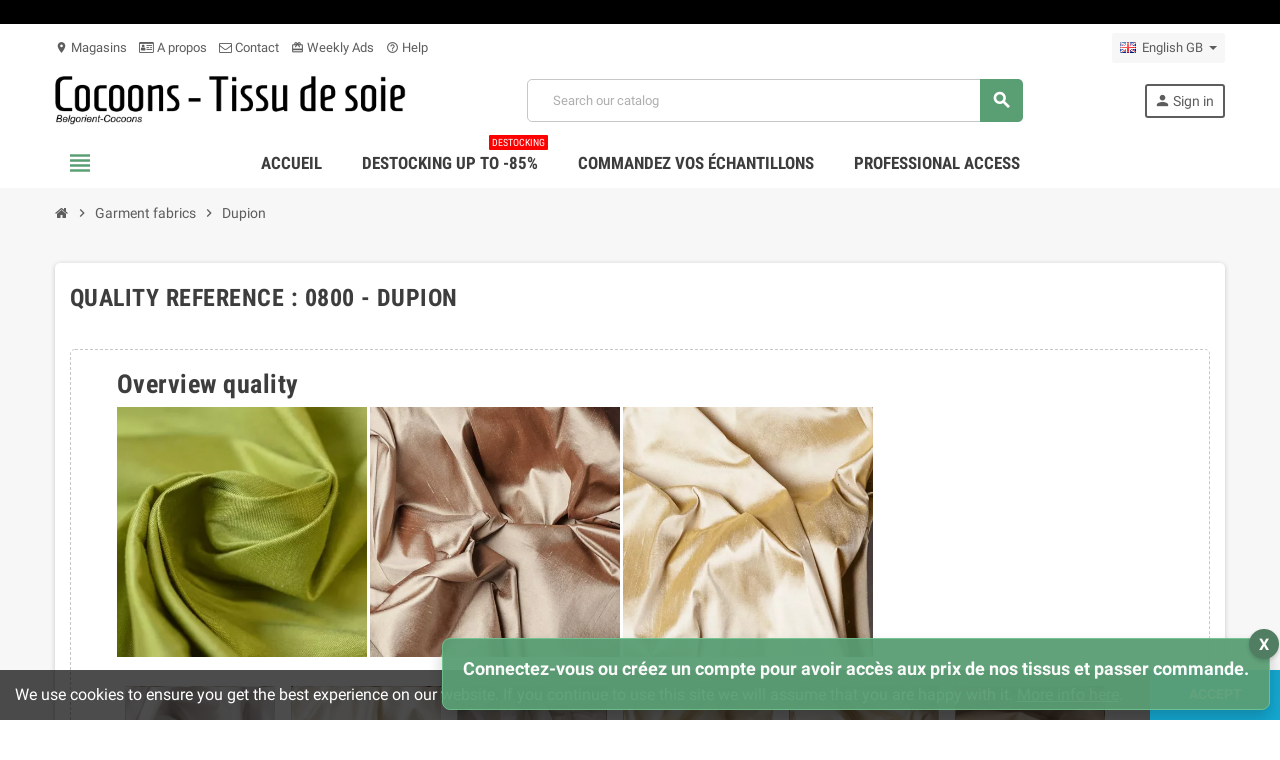

--- FILE ---
content_type: text/html; charset=utf-8
request_url: https://cocoons.be/gb/garment-fabrics/311-10186-d.html
body_size: 22414
content:
<!doctype html>
<html lang="gb">
  <head>
    
      
  <meta charset="utf-8">
  <meta name="theme-color" content="#f9f2e8">


  <meta http-equiv="x-ua-compatible" content="ie=edge">



  <link rel="canonical" href="https://cocoons.be/gb/garment-fabrics/311-d.html">

  <title>Dupion</title>
  <meta name="google-site-verification" content="zL6_Nz6Cx1BWKhZX2e7fvN9voD0_ne5jnI8e33AjSHE" />
  <meta name="description" content="">
  <meta name="keywords" content="">
      
                  <link rel="alternate" href="https://cocoons.be/fr/confection/311-doupion.html" hreflang="fr-fr">
              <link rel="alternate" href="https://cocoons.be/de/stoffe-fuer-herstellung/311-d.html" hreflang="de-de">
              <link rel="alternate" href="https://cocoons.be/nl/stoffen-voor-confectie/311-d.html" hreflang="nl-nl">
              <link rel="alternate" href="https://cocoons.be/es/tejidos-para-confeccion/311-d.html" hreflang="es-es">
              <link rel="alternate" href="https://cocoons.be/gb/garment-fabrics/311-d.html" hreflang="en-gb">
            



  <meta name="viewport" content="width=device-width, initial-scale=1, shrink-to-fit=no">



  <link rel="icon" type="image/vnd.microsoft.icon" href="/img/favicon.ico?1587373484">
  <link rel="shortcut icon" type="image/x-icon" href="/img/favicon.ico?1587373484">



    <link rel="stylesheet" href="https://cocoons.be/themes/ZOneTheme/assets/cache/theme-ecae61206.css" type="text/css" media="all">




    <script type="text/javascript">
        var ajaxUrl = "https:\/\/cocoons.be\/gb\/module\/mollie\/ajax";
        var isPS17 = true;
        var isTestMode = false;
        var isoCode = "en-gb";
        var prestashop = {"cart":{"products":[],"totals":{"total":{"type":"total","label":"Total","amount":0,"value":"\u20ac0.00"},"total_including_tax":{"type":"total","label":"Total (tax incl.)","amount":0,"value":"\u20ac0.00"},"total_excluding_tax":{"type":"total","label":"Total (VAT excl.)","amount":0,"value":"\u20ac0.00"}},"subtotals":{"products":{"type":"products","label":"Subtotal","amount":0,"value":"\u20ac0.00"},"discounts":null,"shipping":{"type":"shipping","label":"Shipping","amount":0,"value":"Free"},"tax":null},"products_count":0,"summary_string":"0 items","vouchers":{"allowed":1,"added":[]},"discounts":[],"minimalPurchase":0,"minimalPurchaseRequired":""},"currency":{"name":"Euro","iso_code":"EUR","iso_code_num":"978","sign":"\u20ac"},"customer":{"lastname":null,"firstname":null,"email":null,"birthday":null,"newsletter":null,"newsletter_date_add":null,"optin":null,"website":null,"company":null,"siret":null,"ape":null,"is_logged":false,"gender":{"type":null,"name":null},"addresses":[]},"language":{"name":"English GB (English)","iso_code":"gb","locale":"en-GB","language_code":"en-gb","is_rtl":"0","date_format_lite":"Y-m-d","date_format_full":"Y-m-d H:i:s","id":5},"page":{"title":"","canonical":null,"meta":{"title":"Dupion","description":"","keywords":"","robots":"index"},"page_name":"product","body_classes":{"lang-gb":true,"lang-rtl":false,"country-BE":true,"currency-EUR":true,"layout-full-width":true,"page-product":true,"tax-display-enabled":true,"product-id-311":true,"product-Dupion":true,"product-id-category-3":true,"product-id-manufacturer-0":true,"product-id-supplier-0":true,"product-available-for-order":true},"admin_notifications":[]},"shop":{"name":"COCOONS","logo":"\/img\/cocoons-logo-1587372496.jpg","stores_icon":"\/img\/logo_stores.png","favicon":"\/img\/favicon.ico"},"urls":{"base_url":"https:\/\/cocoons.be\/","current_url":"https:\/\/cocoons.be\/gb\/garment-fabrics\/311-10186-d.html","shop_domain_url":"https:\/\/cocoons.be","img_ps_url":"https:\/\/cocoons.be\/img\/","img_cat_url":"https:\/\/cocoons.be\/img\/c\/","img_lang_url":"https:\/\/cocoons.be\/img\/l\/","img_prod_url":"https:\/\/cocoons.be\/img\/p\/","img_manu_url":"https:\/\/cocoons.be\/img\/m\/","img_sup_url":"https:\/\/cocoons.be\/img\/su\/","img_ship_url":"https:\/\/cocoons.be\/img\/s\/","img_store_url":"https:\/\/cocoons.be\/img\/st\/","img_col_url":"https:\/\/cocoons.be\/img\/co\/","img_url":"https:\/\/cocoons.be\/themes\/ZOneTheme\/assets\/img\/","css_url":"https:\/\/cocoons.be\/themes\/ZOneTheme\/assets\/css\/","js_url":"https:\/\/cocoons.be\/themes\/ZOneTheme\/assets\/js\/","pic_url":"https:\/\/cocoons.be\/upload\/","pages":{"address":"https:\/\/cocoons.be\/gb\/address","addresses":"https:\/\/cocoons.be\/gb\/addresses","authentication":"https:\/\/cocoons.be\/gb\/authentication","cart":"https:\/\/cocoons.be\/gb\/index.php?controller=cart","category":"https:\/\/cocoons.be\/gb\/index.php?controller=category","cms":"https:\/\/cocoons.be\/gb\/index.php?controller=cms","contact":"https:\/\/cocoons.be\/gb\/contact-us","discount":"https:\/\/cocoons.be\/gb\/discount","guest_tracking":"https:\/\/cocoons.be\/gb\/guest-tracking","history":"https:\/\/cocoons.be\/gb\/order-history","identity":"https:\/\/cocoons.be\/gb\/identity","index":"https:\/\/cocoons.be\/gb\/","my_account":"https:\/\/cocoons.be\/gb\/my-account","order_confirmation":"https:\/\/cocoons.be\/gb\/index.php?controller=order-confirmation","order_detail":"https:\/\/cocoons.be\/gb\/index.php?controller=order-detail","order_follow":"https:\/\/cocoons.be\/gb\/order-follow","order":"https:\/\/cocoons.be\/gb\/order","order_return":"https:\/\/cocoons.be\/gb\/index.php?controller=order-return","order_slip":"https:\/\/cocoons.be\/gb\/order-slip","pagenotfound":"https:\/\/cocoons.be\/gb\/index.php?controller=pagenotfound","password":"https:\/\/cocoons.be\/gb\/password-recovery","pdf_invoice":"https:\/\/cocoons.be\/gb\/index.php?controller=pdf-invoice","pdf_order_return":"https:\/\/cocoons.be\/gb\/index.php?controller=pdf-order-return","pdf_order_slip":"https:\/\/cocoons.be\/gb\/index.php?controller=pdf-order-slip","prices_drop":"https:\/\/cocoons.be\/gb\/prices-drop","product":"https:\/\/cocoons.be\/gb\/index.php?controller=product","search":"https:\/\/cocoons.be\/gb\/search","sitemap":"https:\/\/cocoons.be\/gb\/sitemap","stores":"https:\/\/cocoons.be\/gb\/stores","supplier":"https:\/\/cocoons.be\/gb\/supplier","register":"https:\/\/cocoons.be\/gb\/authentication?create_account=1","order_login":"https:\/\/cocoons.be\/gb\/order?login=1"},"alternative_langs":{"fr-fr":"https:\/\/cocoons.be\/fr\/confection\/311-doupion.html","de-de":"https:\/\/cocoons.be\/de\/stoffe-fuer-herstellung\/311-d.html","nl-nl":"https:\/\/cocoons.be\/nl\/stoffen-voor-confectie\/311-d.html","es-es":"https:\/\/cocoons.be\/es\/tejidos-para-confeccion\/311-d.html","en-gb":"https:\/\/cocoons.be\/gb\/garment-fabrics\/311-d.html"},"theme_assets":"\/themes\/ZOneTheme\/assets\/","actions":{"logout":"https:\/\/cocoons.be\/gb\/?mylogout="},"no_picture_image":{"bySize":{"cart_default":{"url":"https:\/\/cocoons.be\/img\/p\/gb-default-cart_default.jpg","width":90,"height":90},"small_default":{"url":"https:\/\/cocoons.be\/img\/p\/gb-default-small_default.jpg","width":90,"height":90},"home_default":{"url":"https:\/\/cocoons.be\/img\/p\/gb-default-home_default.jpg","width":278,"height":278},"medium_default":{"url":"https:\/\/cocoons.be\/img\/p\/gb-default-medium_default.jpg","width":455,"height":455},"large_default":{"url":"https:\/\/cocoons.be\/img\/p\/gb-default-large_default.jpg","width":800,"height":800}},"small":{"url":"https:\/\/cocoons.be\/img\/p\/gb-default-cart_default.jpg","width":90,"height":90},"medium":{"url":"https:\/\/cocoons.be\/img\/p\/gb-default-home_default.jpg","width":278,"height":278},"large":{"url":"https:\/\/cocoons.be\/img\/p\/gb-default-large_default.jpg","width":800,"height":800},"legend":""}},"configuration":{"display_taxes_label":true,"display_prices_tax_incl":true,"is_catalog":true,"show_prices":false,"opt_in":{"partner":false},"quantity_discount":{"type":"discount","label":"Discount"},"voucher_enabled":1,"return_enabled":0},"field_required":[],"breadcrumb":{"links":[{"title":"Home","url":"https:\/\/cocoons.be\/gb\/"},{"title":"Garment fabrics","url":"https:\/\/cocoons.be\/gb\/3-garment-fabrics"},{"title":"Dupion","url":"https:\/\/cocoons.be\/gb\/garment-fabrics\/311-10186-d.html#\/0800-0003"}],"count":3},"link":{"protocol_link":"https:\/\/","protocol_content":"https:\/\/"},"time":1768984025,"static_token":"1d55261a77eba47bdeaf8ea5c893404c","token":"2ba29d91eede7d6d392cb684431bfcfa"};
        var profileId = "pfl_dDuvezctFK";
        var varCustomActionAddToCart = 1;
        var varCustomActionAddVoucher = 1;
        var varGetFinalDateController = "https:\/\/cocoons.be\/gb\/module\/zonethememanager\/getFinalDate";
        var varGetFinalDateMiniatureController = "https:\/\/cocoons.be\/gb\/module\/zonethememanager\/getFinalDateMiniature";
        var varMobileStickyMenu = 0;
        var varPSAjaxCart = 1;
        var varPageProgressBar = 0;
        var varProductCommentGradeController = "https:\/\/cocoons.be\/gb\/module\/zonethememanager\/CommentGrade";
        var varProductPendingRefreshIcon = 1;
        var varSidebarCart = 1;
        var varStickyMenu = 1;
      </script>





  <!-- emarketing start -->


<!-- emarketing end -->

<style type="text/css">#header .header-logo .logo {
  max-height: 73px;
}

.breadcrumb-wrapper {
  background: #f7f7f7;
}

#header .header-bottom {
  background: #ffffff;
}</style>

<script type="text/javascript">
	(window.gaDevIds=window.gaDevIds||[]).push('d6YPbH');
	(function(i,s,o,g,r,a,m){i['GoogleAnalyticsObject']=r;i[r]=i[r]||function(){
	(i[r].q=i[r].q||[]).push(arguments)},i[r].l=1*new Date();a=s.createElement(o),
	m=s.getElementsByTagName(o)[0];a.async=1;a.src=g;m.parentNode.insertBefore(a,m)
	})(window,document,'script','https://www.google-analytics.com/analytics.js','ga');

            ga('create', 'G-C753MPEVMX', 'auto');
                        ga('send', 'pageview');
    
    ga('require', 'ec');
</script>

<script type="text/javascript">   
	var jquery_file = "/js/jquery/jquery-1.11.0.min.js";
	var msg_email_invalid = "Email address invalid";
	var banewsletters_token = "46770b08c04669ba05c67723923c2a77ddad2545";
	// if (!window.jQuery){
	// 	var jq = document.createElement("script");
	// 	jq.type = "text/javascript";
	// 	jq.src = jquery_file;
	// 	document.getElementsByTagName('head')[0].appendChild(jq);
	// }
</script><script type="text/javascript" data-keepinline="true">if(typeof window.pp!=="object"){window.pp={};}window.pp.psversion="1.7.6.4";window.pp.version="3.2.1";window.pp.theme="ZOneTheme";window.pp.controller="product";window.pp.module="";window.pp.debug=0;window.pp.cfg = {"amendProductDisplay":"#mainProduct"};pp.decimalSign=".";</script><div class="login-notification">
    <p>Connectez-vous ou créez un compte pour avoir accès aux prix de nos tissus et passer commande.</p>
    <button class="notification-close-btn" onclick="closeLoginNotification()">X</button>
</div>




    
  <meta property="og:type" content="product">
  <meta property="og:url" content="https://cocoons.be/gb/garment-fabrics/311-10186-d.html">
  <meta property="og:title" content="Dupion">
  <meta property="og:site_name" content="COCOONS">
  <meta property="og:description" content="">
  <meta property="og:image" content="https://cocoons.be/627-large_default/d.jpg">
        <meta property="product:weight:value" content="1.000000">
    <meta property="product:weight:units" content="kg">
  
  </head>

  <body id="product" class="lang-gb country-be currency-eur layout-full-width page-product tax-display-enabled product-id-311 product-dupion product-id-category-3 product-id-manufacturer-0 product-id-supplier-0 product-available-for-order catalog-mode disable-price-mode st-wrapper">

    
      
    

      <div class="st-menu st-effect-left">
    <div class="st-menu-close d-flex" data-close-st-menu><i class="material-icons">close</i></div>
    <div class="st-menu-title">
      <h4>Menu</h4>
    </div>

          <div class="js-sidebar-category-tree sidebar-menu" data-categorytree-controller="https://cocoons.be/gb/module/zonethememanager/categoryTree">
  <div class="waiting-load-categories"></div>
</div>

    
    <div id="js-header-phone-sidebar" class="sidebar-header-phone js-hidden"></div>
    <div id="js-account-sidebar" class="sidebar-account text-center user-info js-hidden"></div>
    <div id="js-language-sidebar" class="sidebar-language js-hidden"></div>
    <div id="js-left-currency-sidebar" class="sidebar-currency js-hidden"></div>
  </div>

    <main id="page" class="st-pusher">

      
              

      <header id="header">
        
          <link rel="preload" href="https://cocoons.be/themes/ZOneTheme/assets/fonts/2mroBe.woff2" as="font" type="font/woff2" crossorigin>
<link rel="preload" href="https://cocoons.be/themes/ZOneTheme/assets/fonts/1dmS1k.woff2" as="font" type="font/woff2" crossorigin>
<link rel="preload" href="https://cocoons.be/themes/ZOneTheme/assets/fonts/5Rr1lk.woff2" as="font" type="font/woff2" crossorigin>
<link rel="preload" href="https://cocoons.be/themes/ZOneTheme/assets/fonts/3-h-59.woff2" as="font" type="font/woff2" crossorigin>
<link rel="preload" href="https://cocoons.be/themes/ZOneTheme/assets/fonts/-xPowC.woff2" as="font" type="font/woff2" crossorigin>
  <!-- desktop header -->
  <div class="desktop-header-version">
    
      <div class="header-banner clearfix">
        <div class="header-event-banner" style="background-color: #000000;">
  <div class="container">
    <div class="header-event-banner-wrapper">
      <h3></h3>
    </div>
  </div>
</div>


      </div>
    

    
      <div class="header-nav clearfix">
        <div class="container">
          <div class="header-nav-wrapper d-flex align-items-center justify-content-between">
            <div class="left-nav d-flex">
              <div class="header-phone js-header-phone-source">
	<ul>
<li><a href="http://site.cocoons.be/fr/magasins"><i class="material-icons">location_on</i> Magasins</a></li>
<li><a href="http://site.cocoons.be/fr/content/4-a-propos"><i class="fa fa-id-card-o"></i> A propos</a></li>
<li><a href="http://site.cocoons.be/fr/nous-contacter"><i class="fa fa-envelope-o"></i> Contact</a></li>
<li><a href="#"><i class="material-icons">card_giftcard</i> Weekly Ads</a></li>
<li><a href="#"><i class="material-icons">help_outline</i> Help</a></li>
</ul>
</div>

            </div>
            <div class="right-nav d-flex">
              <div class="language-selector-wrapper">
  <div class="language-selector dropdown js-dropdown">
    <div class="desktop-dropdown">
      <span id="language-selector-label" class="hidden-md-up">Language:</span>
      <button class="btn-unstyle dropdown-current expand-more" data-toggle="dropdown" data-offset="0,2px" aria-haspopup="true" aria-expanded="false" aria-label="Language dropdown">
        <span><img src="https://cocoons.be/img/l/5.jpg" alt="English GB" width="16" height="11"></span>
        <span>&nbsp;&nbsp;English GB</span>
        <span class="dropdown-icon"><span class="expand-icon"></span></span>
      </button>
      <div class="dropdown-menu js-language-source" aria-labelledby="language-selector-label">
        <ul class="language-list">
                      <li >
              <a href="https://cocoons.be/fr/confection/311-doupion.html" title="Français (French)" class="dropdown-item" data-iso-code="fr">
                <span class="l-name">
                  <span>
                                        
                                        <picture>
                                              <source type="image/webp" srcset="https://cocoons.be/img/l/1.webp">
                                            <source type="image/jpeg" srcset="https://cocoons.be/img/l/1.jpg">
                      <img data-src="https://cocoons.be/img/l/1.jpg" alt="Français" width="16" height="11" class="img-fluid lazyloaded" src="https://cocoons.be/img/l/1.jpg">
                    </picture>
                    </span>
                  <span>&nbsp;&nbsp;Français</span>
                </span>
                <span class="l-code">fr</span>
              </a>
            </li>
                      <li >
              <a href="https://cocoons.be/de/stoffe-fuer-herstellung/311-d.html" title="Deutsch (German)" class="dropdown-item" data-iso-code="de">
                <span class="l-name">
                  <span>
                                        
                                        <picture>
                                              <source type="image/webp" srcset="https://cocoons.be/img/l/2.webp">
                                            <source type="image/jpeg" srcset="https://cocoons.be/img/l/2.jpg">
                      <img data-src="https://cocoons.be/img/l/2.jpg" alt="Deutsch" width="16" height="11" class="img-fluid lazyloaded" src="https://cocoons.be/img/l/2.jpg">
                    </picture>
                    </span>
                  <span>&nbsp;&nbsp;Deutsch</span>
                </span>
                <span class="l-code">de</span>
              </a>
            </li>
                      <li >
              <a href="https://cocoons.be/nl/stoffen-voor-confectie/311-d.html" title="Nederlands (Dutch)" class="dropdown-item" data-iso-code="nl">
                <span class="l-name">
                  <span>
                                        
                                        <picture>
                                              <source type="image/webp" srcset="https://cocoons.be/img/l/3.webp">
                                            <source type="image/jpeg" srcset="https://cocoons.be/img/l/3.jpg">
                      <img data-src="https://cocoons.be/img/l/3.jpg" alt="Nederlands" width="16" height="11" class="img-fluid lazyloaded" src="https://cocoons.be/img/l/3.jpg">
                    </picture>
                    </span>
                  <span>&nbsp;&nbsp;Nederlands</span>
                </span>
                <span class="l-code">nl</span>
              </a>
            </li>
                      <li >
              <a href="https://cocoons.be/es/tejidos-para-confeccion/311-d.html" title="Español (Spanish)" class="dropdown-item" data-iso-code="es">
                <span class="l-name">
                  <span>
                                        
                                        <picture>
                                              <source type="image/webp" srcset="https://cocoons.be/img/l/4.webp">
                                            <source type="image/jpeg" srcset="https://cocoons.be/img/l/4.jpg">
                      <img data-src="https://cocoons.be/img/l/4.jpg" alt="Español" width="16" height="11" class="img-fluid lazyloaded" src="https://cocoons.be/img/l/4.jpg">
                    </picture>
                    </span>
                  <span>&nbsp;&nbsp;Español</span>
                </span>
                <span class="l-code">es</span>
              </a>
            </li>
                      <li  class="current" >
              <a href="https://cocoons.be/gb/garment-fabrics/311-d.html" title="English GB (English)" class="dropdown-item" data-iso-code="gb">
                <span class="l-name">
                  <span>
                                        
                                        <picture>
                                              <source type="image/webp" srcset="https://cocoons.be/img/l/5.webp">
                                            <source type="image/jpeg" srcset="https://cocoons.be/img/l/5.jpg">
                      <img data-src="https://cocoons.be/img/l/5.jpg" alt="English GB" width="16" height="11" class="img-fluid lazyloaded" src="https://cocoons.be/img/l/5.jpg">
                    </picture>
                    </span>
                  <span>&nbsp;&nbsp;English GB</span>
                </span>
                <span class="l-code">gb</span>
              </a>
            </li>
                  </ul>
      </div>
    </div>
  </div>
</div>

            </div>
          </div>
        </div>
      </div>
    

    
      <div class="main-header clearfix">
        <div class="container">
          <div class="header-wrapper d-flex align-items-center">

            
              <div class="header-logo">
                <a href="https://cocoons.be/" title="COCOONS">
                                      <img class="logo" src="https://cocoons.be/img/cocoons-logo-1587372496.jpg" alt="COCOONS" width="1000" height="142">
                                  </a>
              </div>
            

            
              <div class="header-right">
                <div class="display-top align-items-center d-flex flex-md-wrap flex-lg-nowrap justify-content-end">
                  <!-- Block search module TOP -->
<div class="searchbar-wrapper">
  <div id="search_widget" class="js-search-source" data-search-controller-url="//cocoons.be/gb/search">
    <div class="search-widget ui-front">
      <form method="get" action="//cocoons.be/gb/search">
        <input type="hidden" name="controller" value="search">
        <input class="form-control" type="text" name="s" value="" placeholder="Search our catalog" aria-label="Search">
        <button type="submit" class="btn-primary">
          <i class="material-icons search">search</i>
        </button>
      </form>
    </div>
  </div>
</div>
<!-- /Block search module TOP -->
<div class="customer-signin-module">
  <div class="user-info">
          <div class="js-account-source">
        <ul>
          <li>
            <div class="account-link">
              <a
                href="https://cocoons.be/gb/my-account"
                title="Log in to your customer account"
                rel="nofollow"
              >
                <i class="material-icons">person</i><span>Sign in</span>
              </a>
            </div>
          </li>
        </ul>
      </div>
      </div>
</div>
                </div>
              </div>
            

          </div>
        </div>
      </div>
    

    
      <div class="header-bottom clearfix">
        <div class="header-main-menu" id="header-main-menu" data-sticky-menu>
          <div class="container">
            <div class="header-main-menu-wrapper">
                              <div class="left-nav-trigger" data-left-nav-trigger>
                  <div class="left-nav-icon d-flex align-items-center justify-content-center">
                    <i class="material-icons">view_headline</i>
                  </div>
                </div>
                              <div id="amegamenu" class="d-none d-md-block ">
    <ul class="anav-top js-ajax-mega-menu" data-ajax-dropdown-controller="https://cocoons.be/gb/module/zonemegamenu/menuDropdownContent">
              <li class="amenu-item mm21  ">
          <a href="https://cocoons.be" class="amenu-link" >                        <span>Accueil</span>
                      </a>
                  </li>
              <li class="amenu-item mm14  ">
          <a href="https://cocoons.be/fr/48-destockings" class="amenu-link" target="_blank">                        <span>Destocking up to -85%</span>
            <sup style="background-color: #FF0000;">DESTOCKING</sup>          </a>
                  </li>
              <li class="amenu-item mm10  ">
          <a href="/fr/21-echantillons-gratuits" class="amenu-link" >                        <span>Commandez vos échantillons</span>
                      </a>
                  </li>
              <li class="amenu-item mm20  ">
          <a href="https://cocoons.be/fr/content/15-acces-professionnel" class="amenu-link" >                        <span>Professional access</span>
                      </a>
                  </li>
          </ul>
  </div>

              <div class="sticky-icon-cart" data-sticky-cart data-sidebar-cart-trigger></div>
            </div>
          </div>
        </div>
      </div>
    
  </div>



        
      </header>

      <section id="wrapper">

        
<nav class="breadcrumb-wrapper ">
  <div class="container">
    <ol class="breadcrumb" data-depth="3" itemscope itemtype="http://schema.org/BreadcrumbList">
      
                  
                          <li class="breadcrumb-item" itemprop="itemListElement" itemscope itemtype="http://schema.org/ListItem">
                                <a itemprop="item" href="https://cocoons.be/gb/">
                                      <i class="fa fa-home home" aria-hidden="true"></i>
                                      <span itemprop="name">Home</span>
                </a>
                <meta itemprop="position" content="1">
              </li>
                      
                  
                          <li class="breadcrumb-item" itemprop="itemListElement" itemscope itemtype="http://schema.org/ListItem">
                                  <span class="separator material-icons">chevron_right</span>
                                <a itemprop="item" href="https://cocoons.be/gb/3-garment-fabrics">
                                      <span itemprop="name">Garment fabrics</span>
                </a>
                <meta itemprop="position" content="2">
              </li>
                      
                  
                          <li class="breadcrumb-item" itemprop="itemListElement" itemscope itemtype="http://schema.org/ListItem">
                                  <span class="separator material-icons">chevron_right</span>
                                <a itemprop="item" href="https://cocoons.be/gb/garment-fabrics/311-10186-d.html#/0800-0003">
                                      <span itemprop="name">Dupion</span>
                </a>
                <meta itemprop="position" content="3">
              </li>
                      
              
    </ol>
  </div>
</nav>

        
          
        

        

        

        
          <div class="main-content">
            <div class="container">
              <div class="row ">

                

                
<div id="center-column" class="center-column col-12">
  <div class="center-wrapper">
    

    
<section itemscope itemtype="https://schema.org/Product">

  
    <div class="main-product-details shadow-box md-bottom" id="mainProduct">
                                <div class="row">
        
          <div class="product-right col-12  ">
            <section class="product-right-content">
              
                
                  <h1 class="page-heading" itemprop="name">quality reference :  0800 - Dupion  </h1>
                   
                
              


              <div class="row">
                <div class="col-12 ">


                  
                  <div class="product-availability-top mb-3 js-product-availability-destination"></div>

                  
                    <div class="product-out-of-stock">
                      
                    </div>
                  

                  
<div class="product-information light-box-bg sm-bottom">
  
     <a style="display:block;position:relative;top: -250px;visibility:hidden" id="product-discounts"></a>
<section class="product-discounts" id="product-discounts">
</section>  

  
      

      <div class="js-product-countdown" data-specific-prices-to=""></div>
  
  

  <div class="product-actions">
    

      <form action="https://cocoons.be/gb/index.php?controller=cart" method="post" id="add-to-cart-or-refresh">
                            <input type="hidden" name="pp_refresh_id" value="1">
              <div style="display:none;" data-pp-settings="{&amp;quot;id_pp_template&amp;quot;:100,&amp;quot;pp_ext&amp;quot;:&amp;quot;0&amp;quot;,&amp;quot;qty_policy&amp;quot;:2,&amp;quot;minimum_quantity&amp;quot;:1,&amp;quot;maximum_quantity&amp;quot;:0,&amp;quot;total_maximum_quantity&amp;quot;:0,&amp;quot;default_quantity&amp;quot;:1,&amp;quot;qty_step&amp;quot;:0.1,&amp;quot;specific_values&amp;quot;:null,&amp;quot;qty_shift&amp;quot;:0.1,&amp;quot;pp_display_mode&amp;quot;:0,&amp;quot;pp_price_display_mode&amp;quot;:0,&amp;quot;pp_minimum_price_ratio&amp;quot;:0,&amp;quot;qty_text&amp;quot;:&amp;quot;m&amp;quot;,&amp;quot;css&amp;quot;:&amp;quot;&amp;quot;,&amp;quot;decimals&amp;quot;:1,&amp;quot;stock_quantity&amp;quot;:123.4,&amp;quot;total_amount_tax_excl&amp;quot;:62.855,&amp;quot;total_amount_wt&amp;quot;:76.0546,&amp;quot;total_tax_excl&amp;quot;:&amp;quot;\u20ac62.86&amp;quot;,&amp;quot;total_wt&amp;quot;:&amp;quot;\u20ac76.05&amp;quot;,&amp;quot;total_amount_to_display_tax_excl&amp;quot;:&amp;quot;price \u20ac62.86 (VAT excl.)&amp;quot;,&amp;quot;total_amount_to_display_wt&amp;quot;:&amp;quot;price \u20ac76.05 (VAT incl.)&amp;quot;,&amp;quot;total_amount&amp;quot;:76.0546,&amp;quot;total&amp;quot;:&amp;quot;\u20ac76.05&amp;quot;,&amp;quot;total_amount_to_display&amp;quot;:&amp;quot;price \u20ac76.05&amp;quot;}"></div>
        <script data-keepinline="true">if (typeof window.pp === "object" && pp.ready){pp.amendProductDisplay();}</script>
                        
        
    <div class="product-add-to-cart ">
  </div>
  
    <h2 class="mt-1">Overview quality</h2>
                 
    <span class='zoom'>
      <picture>
                  <source type="image/webp" srcset="https://cocoons.be/625-medium_default/d.webp">
                          <source type="image/jpeg" srcset="https://cocoons.be/625-medium_default/d.jpg">
                          <img src="https://cocoons.be/625-medium_default/d.jpg" alt="" width='250' height='250'/>
      </picture>
    </span>  
                 
    <span class='zoom'>
      <picture>
                  <source type="image/webp" srcset="https://cocoons.be/627-medium_default/d.webp">
                          <source type="image/jpeg" srcset="https://cocoons.be/627-medium_default/d.jpg">
                          <img src="https://cocoons.be/627-medium_default/d.jpg" alt="" width='250' height='250'/>
      </picture>
    </span>  
                 
    <span class='zoom'>
      <picture>
                  <source type="image/webp" srcset="https://cocoons.be/628-medium_default/d.webp">
                          <source type="image/jpeg" srcset="https://cocoons.be/628-medium_default/d.jpg">
                          <img src="https://cocoons.be/628-medium_default/d.jpg" alt="" width='250' height='250'/>
      </picture>
    </span>  
     
    <div id="product-description-short-311" class="product-description-short typo sm-bottom" itemprop="description">
      
    </div>
  
                              <input type="hidden" name="pp_refresh_id" value="1">
              <div style="display:none;" data-pp-settings="{&amp;quot;id_pp_template&amp;quot;:100,&amp;quot;pp_ext&amp;quot;:&amp;quot;0&amp;quot;,&amp;quot;qty_policy&amp;quot;:2,&amp;quot;minimum_quantity&amp;quot;:1,&amp;quot;maximum_quantity&amp;quot;:0,&amp;quot;total_maximum_quantity&amp;quot;:0,&amp;quot;default_quantity&amp;quot;:1,&amp;quot;qty_step&amp;quot;:0.1,&amp;quot;specific_values&amp;quot;:null,&amp;quot;qty_shift&amp;quot;:0.1,&amp;quot;pp_display_mode&amp;quot;:0,&amp;quot;pp_price_display_mode&amp;quot;:0,&amp;quot;pp_minimum_price_ratio&amp;quot;:0,&amp;quot;qty_text&amp;quot;:&amp;quot;m&amp;quot;,&amp;quot;css&amp;quot;:&amp;quot;&amp;quot;,&amp;quot;decimals&amp;quot;:1,&amp;quot;stock_quantity&amp;quot;:123.4,&amp;quot;total_amount_tax_excl&amp;quot;:62.855,&amp;quot;total_amount_wt&amp;quot;:76.0546,&amp;quot;total_tax_excl&amp;quot;:&amp;quot;\u20ac62.86&amp;quot;,&amp;quot;total_wt&amp;quot;:&amp;quot;\u20ac76.05&amp;quot;,&amp;quot;total_amount_to_display_tax_excl&amp;quot;:&amp;quot;price \u20ac62.86 (VAT excl.)&amp;quot;,&amp;quot;total_amount_to_display_wt&amp;quot;:&amp;quot;price \u20ac76.05 (VAT incl.)&amp;quot;,&amp;quot;total_amount&amp;quot;:76.0546,&amp;quot;total&amp;quot;:&amp;quot;\u20ac76.05&amp;quot;,&amp;quot;total_amount_to_display&amp;quot;:&amp;quot;price \u20ac76.05&amp;quot;}"></div>
        
                        
        <input type="hidden" name="token" value="1d55261a77eba47bdeaf8ea5c893404c">
        <input type="hidden" name="id_product" value="311" id="product_page_product_id">
        <input type="hidden" name="id_customization" value="0" id="product_customization_id">

        
          
<div class="product-variants">
  
      
  
  
          <div class="product-swatches">
            <div class="product-swatches-item row">
        <div class="col-12 col-md-12">
                      <ul class="swatches-list" data-id-group="3">
                              <li class="js-swatch-item " data-id-attribute="19">
                  <span    data-public-name="Blanc" data-title="0030"
                                        class="color texture product-swatches-declination-image"   style="background-image: url(/img/co/19.jpg)" data-url-attribute-img="/img/co/19.jpg"                   >

                      <span class="check-square"></span></span>
                      <span style="border-style: none; display: block;"> 0800 - 0030</span>
                      <span style="border-style: none; display: block;"> Dupion</span>
                      <span style="border-style: none; display: block;"> Blanc</span>

                    <button class="show-attribute-img btn add-to-cart details-link hidden">Zoom</button>
                </li>


                              <li class="js-swatch-item " data-id-attribute="21">
                  <span    data-public-name="Ecru" data-title="0031"
                                        class="color texture product-swatches-declination-image"   style="background-image: url(/img/co/21.jpg)" data-url-attribute-img="/img/co/21.jpg"                   >

                      <span class="check-square"></span></span>
                      <span style="border-style: none; display: block;"> 0800 - 0031</span>
                      <span style="border-style: none; display: block;"> Dupion</span>
                      <span style="border-style: none; display: block;"> Ecru</span>

                    <button class="show-attribute-img btn add-to-cart details-link hidden">Zoom</button>
                </li>


                              <li class="js-swatch-item " data-id-attribute="18">
                  <span    data-public-name="Ivoire" data-title="0004"
                                        class="color texture product-swatches-declination-image"   style="background-image: url(/img/co/18.jpg)" data-url-attribute-img="/img/co/18.jpg"                   >

                      <span class="check-square"></span></span>
                      <span style="border-style: none; display: block;"> 0800 - 0004</span>
                      <span style="border-style: none; display: block;"> Dupion</span>
                      <span style="border-style: none; display: block;"> Ivoire</span>

                    <button class="show-attribute-img btn add-to-cart details-link hidden">Zoom</button>
                </li>


                              <li class="js-swatch-item " data-id-attribute="22">
                  <span    data-public-name="Cappuccino" data-title="0032"
                                        class="color texture product-swatches-declination-image"   style="background-image: url(/img/co/22.jpg)" data-url-attribute-img="/img/co/22.jpg"                   >

                      <span class="check-square"></span></span>
                      <span style="border-style: none; display: block;"> 0800 - 0032</span>
                      <span style="border-style: none; display: block;"> Dupion</span>
                      <span style="border-style: none; display: block;"> Cappuccino</span>

                    <button class="show-attribute-img btn add-to-cart details-link hidden">Zoom</button>
                </li>


                              <li class="js-swatch-item " data-id-attribute="75">
                  <span    data-public-name="Albatre" data-title="0071"
                                        class="color texture product-swatches-declination-image"   style="background-image: url(/img/co/75.jpg)" data-url-attribute-img="/img/co/75.jpg"                   >

                      <span class="check-square"></span></span>
                      <span style="border-style: none; display: block;"> 0800 - 0071</span>
                      <span style="border-style: none; display: block;"> Dupion</span>
                      <span style="border-style: none; display: block;"> Albatre</span>

                    <button class="show-attribute-img btn add-to-cart details-link hidden">Zoom</button>
                </li>


                              <li class="js-swatch-item " data-id-attribute="74">
                  <span    data-public-name="Blé" data-title="0070"
                                        class="color texture product-swatches-declination-image"   style="background-image: url(/img/co/74.jpg)" data-url-attribute-img="/img/co/74.jpg"                   >

                      <span class="check-square"></span></span>
                      <span style="border-style: none; display: block;"> 0800 - 0070</span>
                      <span style="border-style: none; display: block;"> Dupion</span>
                      <span style="border-style: none; display: block;"> Blé</span>

                    <button class="show-attribute-img btn add-to-cart details-link hidden">Zoom</button>
                </li>


                              <li class="js-swatch-item " data-id-attribute="232">
                  <span    data-public-name="Doré" data-title="2173"
                                        class="color texture product-swatches-declination-image"   style="background-image: url(/img/co/232.jpg)" data-url-attribute-img="/img/co/232.jpg"                   >

                      <span class="check-square"></span></span>
                      <span style="border-style: none; display: block;"> 0800 - 2173</span>
                      <span style="border-style: none; display: block;"> Dupion</span>
                      <span style="border-style: none; display: block;"> Doré</span>

                    <button class="show-attribute-img btn add-to-cart details-link hidden">Zoom</button>
                </li>


                              <li class="js-swatch-item selected" data-id-attribute="17">
                  <span    data-public-name="Perle" data-title="0003"
                                        class="color texture product-swatches-declination-image"   style="background-image: url(/img/co/17.jpg)" data-url-attribute-img="/img/co/17.jpg"                   >

                      <span class="check-square"></span></span>
                      <span style="border-style: none; display: block;"> 0800 - 0003</span>
                      <span style="border-style: none; display: block;"> Dupion</span>
                      <span style="border-style: none; display: block;"> Perle</span>

                    <button class="show-attribute-img btn add-to-cart details-link hidden">Zoom</button>
                </li>


                              <li class="js-swatch-item " data-id-attribute="1169">
                  <span    data-public-name="Sable" data-title="0007"
                                        class="color texture product-swatches-declination-image"   style="background-image: url(/img/co/1169.jpg)" data-url-attribute-img="/img/co/1169.jpg"                   >

                      <span class="check-square"></span></span>
                      <span style="border-style: none; display: block;"> 0800 - 0007</span>
                      <span style="border-style: none; display: block;"> Dupion</span>
                      <span style="border-style: none; display: block;"> Sable</span>

                    <button class="show-attribute-img btn add-to-cart details-link hidden">Zoom</button>
                </li>


                              <li class="js-swatch-item " data-id-attribute="77">
                  <span    data-public-name="Beige" data-title="0072"
                                        class="color texture product-swatches-declination-image"   style="background-image: url(/img/co/77.jpg)" data-url-attribute-img="/img/co/77.jpg"                   >

                      <span class="check-square"></span></span>
                      <span style="border-style: none; display: block;"> 0800 - 0072</span>
                      <span style="border-style: none; display: block;"> Dupion</span>
                      <span style="border-style: none; display: block;"> Beige</span>

                    <button class="show-attribute-img btn add-to-cart details-link hidden">Zoom</button>
                </li>


                              <li class="js-swatch-item " data-id-attribute="122">
                  <span    data-public-name="Or" data-title="0500"
                                        class="color texture product-swatches-declination-image"   style="background-image: url(/img/co/122.jpg)" data-url-attribute-img="/img/co/122.jpg"                   >

                      <span class="check-square"></span></span>
                      <span style="border-style: none; display: block;"> 0800 - 0500</span>
                      <span style="border-style: none; display: block;"> Dupion</span>
                      <span style="border-style: none; display: block;"> Or</span>

                    <button class="show-attribute-img btn add-to-cart details-link hidden">Zoom</button>
                </li>


                              <li class="js-swatch-item " data-id-attribute="217">
                  <span    data-public-name="Mordoré" data-title="1500"
                                        class="color texture product-swatches-declination-image"   style="background-image: url(/img/co/217.jpg)" data-url-attribute-img="/img/co/217.jpg"                   >

                      <span class="check-square"></span></span>
                      <span style="border-style: none; display: block;"> 0800 - 1500</span>
                      <span style="border-style: none; display: block;"> Dupion</span>
                      <span style="border-style: none; display: block;"> Mordoré</span>

                    <button class="show-attribute-img btn add-to-cart details-link hidden">Zoom</button>
                </li>


                              <li class="js-swatch-item " data-id-attribute="202">
                  <span    data-public-name="Laiton" data-title="1434"
                                        class="color texture product-swatches-declination-image"   style="background-image: url(/img/co/202.jpg)" data-url-attribute-img="/img/co/202.jpg"                   >

                      <span class="check-square"></span></span>
                      <span style="border-style: none; display: block;"> 0800 - 1434</span>
                      <span style="border-style: none; display: block;"> Dupion</span>
                      <span style="border-style: none; display: block;"> Laiton</span>

                    <button class="show-attribute-img btn add-to-cart details-link hidden">Zoom</button>
                </li>


                              <li class="js-swatch-item " data-id-attribute="223">
                  <span    data-public-name="Acajou" data-title="1960"
                                        class="color texture product-swatches-declination-image"   style="background-image: url(/img/co/223.jpg)" data-url-attribute-img="/img/co/223.jpg"                   >

                      <span class="check-square"></span></span>
                      <span style="border-style: none; display: block;"> 0800 - 1960</span>
                      <span style="border-style: none; display: block;"> Dupion</span>
                      <span style="border-style: none; display: block;"> Acajou</span>

                    <button class="show-attribute-img btn add-to-cart details-link hidden">Zoom</button>
                </li>


                              <li class="js-swatch-item " data-id-attribute="204">
                  <span    data-public-name="Caffe latte" data-title="1438"
                                        class="color texture product-swatches-declination-image"   style="background-image: url(/img/co/204.jpg)" data-url-attribute-img="/img/co/204.jpg"                   >

                      <span class="check-square"></span></span>
                      <span style="border-style: none; display: block;"> 0800 - 1438</span>
                      <span style="border-style: none; display: block;"> Dupion</span>
                      <span style="border-style: none; display: block;"> Caffe latte</span>

                    <button class="show-attribute-img btn add-to-cart details-link hidden">Zoom</button>
                </li>


                              <li class="js-swatch-item " data-id-attribute="82">
                  <span    data-public-name="Antilope" data-title="0075"
                                        class="color texture product-swatches-declination-image"   style="background-image: url(/img/co/82.jpg)" data-url-attribute-img="/img/co/82.jpg"                   >

                      <span class="check-square"></span></span>
                      <span style="border-style: none; display: block;"> 0800 - 0075</span>
                      <span style="border-style: none; display: block;"> Dupion</span>
                      <span style="border-style: none; display: block;"> Antilope</span>

                    <button class="show-attribute-img btn add-to-cart details-link hidden">Zoom</button>
                </li>


                              <li class="js-swatch-item " data-id-attribute="196">
                  <span    data-public-name="Brique" data-title="1427"
                                        class="color texture product-swatches-declination-image"   style="background-image: url(/img/co/196.jpg)" data-url-attribute-img="/img/co/196.jpg"                   >

                      <span class="check-square"></span></span>
                      <span style="border-style: none; display: block;"> 0800 - 1427</span>
                      <span style="border-style: none; display: block;"> Dupion</span>
                      <span style="border-style: none; display: block;"> Brique</span>

                    <button class="show-attribute-img btn add-to-cart details-link hidden">Zoom</button>
                </li>


                              <li class="js-swatch-item " data-id-attribute="80">
                  <span    data-public-name="Brun Bombay" data-title="0074"
                                        class="color texture product-swatches-declination-image"   style="background-image: url(/img/co/80.jpg)" data-url-attribute-img="/img/co/80.jpg"                   >

                      <span class="check-square"></span></span>
                      <span style="border-style: none; display: block;"> 0800 - 0074</span>
                      <span style="border-style: none; display: block;"> Dupion</span>
                      <span style="border-style: none; display: block;"> Brun Bombay</span>

                    <button class="show-attribute-img btn add-to-cart details-link hidden">Zoom</button>
                </li>


                              <li class="js-swatch-item " data-id-attribute="67">
                  <span    data-public-name="Bordeau" data-title="0065"
                                        class="color texture product-swatches-declination-image"   style="background-image: url(/img/co/67.jpg)" data-url-attribute-img="/img/co/67.jpg"                   >

                      <span class="check-square"></span></span>
                      <span style="border-style: none; display: block;"> 0800 - 0065</span>
                      <span style="border-style: none; display: block;"> Dupion</span>
                      <span style="border-style: none; display: block;"> Bordeau</span>

                    <button class="show-attribute-img btn add-to-cart details-link hidden">Zoom</button>
                </li>


                              <li class="js-swatch-item " data-id-attribute="85">
                  <span    data-public-name="Aubergine" data-title="0077"
                                        class="color texture product-swatches-declination-image"   style="background-image: url(/img/co/85.jpg)" data-url-attribute-img="/img/co/85.jpg"                   >

                      <span class="check-square"></span></span>
                      <span style="border-style: none; display: block;"> 0800 - 0077</span>
                      <span style="border-style: none; display: block;"> Dupion</span>
                      <span style="border-style: none; display: block;"> Aubergine</span>

                    <button class="show-attribute-img btn add-to-cart details-link hidden">Zoom</button>
                </li>


                              <li class="js-swatch-item " data-id-attribute="68">
                  <span    data-public-name="Marron" data-title="0066"
                                        class="color texture product-swatches-declination-image"   style="background-image: url(/img/co/68.jpg)" data-url-attribute-img="/img/co/68.jpg"                   >

                      <span class="check-square"></span></span>
                      <span style="border-style: none; display: block;"> 0800 - 0066</span>
                      <span style="border-style: none; display: block;"> Dupion</span>
                      <span style="border-style: none; display: block;"> Marron</span>

                    <button class="show-attribute-img btn add-to-cart details-link hidden">Zoom</button>
                </li>


                              <li class="js-swatch-item " data-id-attribute="281">
                  <span    data-public-name="Pomme de Pin" data-title="4208"
                                        class="color texture product-swatches-declination-image"   style="background-image: url(/img/co/281.jpg)" data-url-attribute-img="/img/co/281.jpg"                   >

                      <span class="check-square"></span></span>
                      <span style="border-style: none; display: block;"> 0800 - 4208</span>
                      <span style="border-style: none; display: block;"> Dupion</span>
                      <span style="border-style: none; display: block;"> Pomme de Pin</span>

                    <button class="show-attribute-img btn add-to-cart details-link hidden">Zoom</button>
                </li>


                              <li class="js-swatch-item " data-id-attribute="39">
                  <span    data-public-name="Rose Perle" data-title="0046"
                                        class="color texture product-swatches-declination-image"   style="background-image: url(/img/co/39.jpg)" data-url-attribute-img="/img/co/39.jpg"                   >

                      <span class="check-square"></span></span>
                      <span style="border-style: none; display: block;"> 0800 - 0046</span>
                      <span style="border-style: none; display: block;"> Dupion</span>
                      <span style="border-style: none; display: block;"> Rose Perle</span>

                    <button class="show-attribute-img btn add-to-cart details-link hidden">Zoom</button>
                </li>


                              <li class="js-swatch-item " data-id-attribute="49">
                  <span    data-public-name="Poudre" data-title="0053"
                                        class="color texture product-swatches-declination-image"   style="background-image: url(/img/co/49.jpg)" data-url-attribute-img="/img/co/49.jpg"                   >

                      <span class="check-square"></span></span>
                      <span style="border-style: none; display: block;"> 0800 - 0053</span>
                      <span style="border-style: none; display: block;"> Dupion</span>
                      <span style="border-style: none; display: block;"> Poudre</span>

                    <button class="show-attribute-img btn add-to-cart details-link hidden">Zoom</button>
                </li>


                              <li class="js-swatch-item " data-id-attribute="42">
                  <span    data-public-name="Vieux Rose" data-title="0048"
                                        class="color texture product-swatches-declination-image"   style="background-image: url(/img/co/42.jpg)" data-url-attribute-img="/img/co/42.jpg"                   >

                      <span class="check-square"></span></span>
                      <span style="border-style: none; display: block;"> 0800 - 0048</span>
                      <span style="border-style: none; display: block;"> Dupion</span>
                      <span style="border-style: none; display: block;"> Vieux Rose</span>

                    <button class="show-attribute-img btn add-to-cart details-link hidden">Zoom</button>
                </li>


                              <li class="js-swatch-item " data-id-attribute="55">
                  <span    data-public-name="Cuivre" data-title="0057"
                                        class="color texture product-swatches-declination-image"   style="background-image: url(/img/co/55.jpg)" data-url-attribute-img="/img/co/55.jpg"                   >

                      <span class="check-square"></span></span>
                      <span style="border-style: none; display: block;"> 0800 - 0057</span>
                      <span style="border-style: none; display: block;"> Dupion</span>
                      <span style="border-style: none; display: block;"> Cuivre</span>

                    <button class="show-attribute-img btn add-to-cart details-link hidden">Zoom</button>
                </li>


                              <li class="js-swatch-item " data-id-attribute="51">
                  <span    data-public-name="Orange Soucis" data-title="0055"
                                        class="color texture product-swatches-declination-image"   style="background-image: url(/img/co/51.jpg)" data-url-attribute-img="/img/co/51.jpg"                   >

                      <span class="check-square"></span></span>
                      <span style="border-style: none; display: block;"> 0800 - 0055</span>
                      <span style="border-style: none; display: block;"> Dupion</span>
                      <span style="border-style: none; display: block;"> Orange Soucis</span>

                    <button class="show-attribute-img btn add-to-cart details-link hidden">Zoom</button>
                </li>


                              <li class="js-swatch-item " data-id-attribute="54">
                  <span    data-public-name="Potiron" data-title="0056"
                                        class="color texture product-swatches-declination-image"   style="background-image: url(/img/co/54.jpg)" data-url-attribute-img="/img/co/54.jpg"                   >

                      <span class="check-square"></span></span>
                      <span style="border-style: none; display: block;"> 0800 - 0056</span>
                      <span style="border-style: none; display: block;"> Dupion</span>
                      <span style="border-style: none; display: block;"> Potiron</span>

                    <button class="show-attribute-img btn add-to-cart details-link hidden">Zoom</button>
                </li>


                              <li class="js-swatch-item " data-id-attribute="151">
                  <span    data-public-name="Rouille" data-title="1082"
                                        class="color texture product-swatches-declination-image"   style="background-image: url(/img/co/151.jpg)" data-url-attribute-img="/img/co/151.jpg"                   >

                      <span class="check-square"></span></span>
                      <span style="border-style: none; display: block;"> 0800 - 1082</span>
                      <span style="border-style: none; display: block;"> Dupion</span>
                      <span style="border-style: none; display: block;"> Rouille</span>

                    <button class="show-attribute-img btn add-to-cart details-link hidden">Zoom</button>
                </li>


                              <li class="js-swatch-item " data-id-attribute="612">
                  <span    data-public-name="Mandarin" data-title="0006"
                                        class="color texture product-swatches-declination-image"   style="background-image: url(/img/co/612.jpg)" data-url-attribute-img="/img/co/612.jpg"                   >

                      <span class="check-square"></span></span>
                      <span style="border-style: none; display: block;"> 0800 - 0006</span>
                      <span style="border-style: none; display: block;"> Dupion</span>
                      <span style="border-style: none; display: block;"> Mandarin</span>

                    <button class="show-attribute-img btn add-to-cart details-link hidden">Zoom</button>
                </li>


                              <li class="js-swatch-item " data-id-attribute="30">
                  <span    data-public-name="Vieil Or" data-title="0037"
                                        class="color texture product-swatches-declination-image"   style="background-image: url(/img/co/30.jpg)" data-url-attribute-img="/img/co/30.jpg"                   >

                      <span class="check-square"></span></span>
                      <span style="border-style: none; display: block;"> 0800 - 0037</span>
                      <span style="border-style: none; display: block;"> Dupion</span>
                      <span style="border-style: none; display: block;"> Vieil Or</span>

                    <button class="show-attribute-img btn add-to-cart details-link hidden">Zoom</button>
                </li>


                              <li class="js-swatch-item " data-id-attribute="1027">
                  <span    data-public-name="Tournesol" data-title="1452"
                                        class="color texture product-swatches-declination-image"   style="background-image: url(/img/co/1027.jpg)" data-url-attribute-img="/img/co/1027.jpg"                   >

                      <span class="check-square"></span></span>
                      <span style="border-style: none; display: block;"> 0800 - 1452</span>
                      <span style="border-style: none; display: block;"> Dupion</span>
                      <span style="border-style: none; display: block;"> Tournesol</span>

                    <button class="show-attribute-img btn add-to-cart details-link hidden">Zoom</button>
                </li>


                              <li class="js-swatch-item " data-id-attribute="27">
                  <span    data-public-name="Jaune Chamois" data-title="0036"
                                        class="color texture product-swatches-declination-image"   style="background-image: url(/img/co/27.jpg)" data-url-attribute-img="/img/co/27.jpg"                   >

                      <span class="check-square"></span></span>
                      <span style="border-style: none; display: block;"> 0800 - 0036</span>
                      <span style="border-style: none; display: block;"> Dupion</span>
                      <span style="border-style: none; display: block;"> Jaune Chamois</span>

                    <button class="show-attribute-img btn add-to-cart details-link hidden">Zoom</button>
                </li>


                              <li class="js-swatch-item " data-id-attribute="26">
                  <span    data-public-name="Jaune oeuf" data-title="0035"
                                        class="color texture product-swatches-declination-image"   style="background-image: url(/img/co/26.jpg)" data-url-attribute-img="/img/co/26.jpg"                   >

                      <span class="check-square"></span></span>
                      <span style="border-style: none; display: block;"> 0800 - 0035</span>
                      <span style="border-style: none; display: block;"> Dupion</span>
                      <span style="border-style: none; display: block;"> Jaune oeuf</span>

                    <button class="show-attribute-img btn add-to-cart details-link hidden">Zoom</button>
                </li>


                              <li class="js-swatch-item " data-id-attribute="1025">
                  <span    data-public-name="Jaune Canari" data-title="0034"
                                        class="color texture product-swatches-declination-image"   style="background-image: url(/img/co/1025.jpg)" data-url-attribute-img="/img/co/1025.jpg"                   >

                      <span class="check-square"></span></span>
                      <span style="border-style: none; display: block;"> 0800 - 0034</span>
                      <span style="border-style: none; display: block;"> Dupion</span>
                      <span style="border-style: none; display: block;"> Jaune Canari</span>

                    <button class="show-attribute-img btn add-to-cart details-link hidden">Zoom</button>
                </li>


                              <li class="js-swatch-item " data-id-attribute="280">
                  <span    data-public-name="Banane" data-title="5104"
                                        class="color texture product-swatches-declination-image"   style="background-image: url(/img/co/280.jpg)" data-url-attribute-img="/img/co/280.jpg"                   >

                      <span class="check-square"></span></span>
                      <span style="border-style: none; display: block;"> 0800 - 5104</span>
                      <span style="border-style: none; display: block;"> Dupion</span>
                      <span style="border-style: none; display: block;"> Banane</span>

                    <button class="show-attribute-img btn add-to-cart details-link hidden">Zoom</button>
                </li>


                              <li class="js-swatch-item " data-id-attribute="1026">
                  <span    data-public-name="Jaune cire" data-title="0033"
                                        class="color texture product-swatches-declination-image"   style="background-image: url(/img/co/1026.jpg)" data-url-attribute-img="/img/co/1026.jpg"                   >

                      <span class="check-square"></span></span>
                      <span style="border-style: none; display: block;"> 0800 - 0033</span>
                      <span style="border-style: none; display: block;"> Dupion</span>
                      <span style="border-style: none; display: block;"> Jaune cire</span>

                    <button class="show-attribute-img btn add-to-cart details-link hidden">Zoom</button>
                </li>


                              <li class="js-swatch-item " data-id-attribute="31">
                  <span    data-public-name="Celado" data-title="0038"
                                        class="color texture product-swatches-declination-image"   style="background-image: url(/img/co/31.jpg)" data-url-attribute-img="/img/co/31.jpg"                   >

                      <span class="check-square"></span></span>
                      <span style="border-style: none; display: block;"> 0800 - 0038</span>
                      <span style="border-style: none; display: block;"> Dupion</span>
                      <span style="border-style: none; display: block;"> Celado</span>

                    <button class="show-attribute-img btn add-to-cart details-link hidden">Zoom</button>
                </li>


                              <li class="js-swatch-item " data-id-attribute="1028">
                  <span    data-public-name="Pastis" data-title="1700"
                                        class="color texture product-swatches-declination-image"   style="background-image: url(/img/co/1028.jpg)" data-url-attribute-img="/img/co/1028.jpg"                   >

                      <span class="check-square"></span></span>
                      <span style="border-style: none; display: block;"> 0800 - 1700</span>
                      <span style="border-style: none; display: block;"> Dupion</span>
                      <span style="border-style: none; display: block;"> Pastis</span>

                    <button class="show-attribute-img btn add-to-cart details-link hidden">Zoom</button>
                </li>


                              <li class="js-swatch-item " data-id-attribute="235">
                  <span    data-public-name="Limonade" data-title="452"
                                        class="color texture product-swatches-declination-image"   style="background-image: url(/img/co/235.jpg)" data-url-attribute-img="/img/co/235.jpg"                   >

                      <span class="check-square"></span></span>
                      <span style="border-style: none; display: block;"> 0800 - 452</span>
                      <span style="border-style: none; display: block;"> Dupion</span>
                      <span style="border-style: none; display: block;"> Limonade</span>

                    <button class="show-attribute-img btn add-to-cart details-link hidden">Zoom</button>
                </li>


                              <li class="js-swatch-item " data-id-attribute="611">
                  <span    data-public-name="Lime" data-title="0005"
                                        class="color texture product-swatches-declination-image"   style="background-image: url(/img/co/611.jpg)" data-url-attribute-img="/img/co/611.jpg"                   >

                      <span class="check-square"></span></span>
                      <span style="border-style: none; display: block;"> 0800 - 0005</span>
                      <span style="border-style: none; display: block;"> Dupion</span>
                      <span style="border-style: none; display: block;"> Lime</span>

                    <button class="show-attribute-img btn add-to-cart details-link hidden">Zoom</button>
                </li>


                              <li class="js-swatch-item " data-id-attribute="32">
                  <span    data-public-name="Vert Pistache" data-title="0039"
                                        class="color texture product-swatches-declination-image"   style="background-image: url(/img/co/32.jpg)" data-url-attribute-img="/img/co/32.jpg"                   >

                      <span class="check-square"></span></span>
                      <span style="border-style: none; display: block;"> 0800 - 0039</span>
                      <span style="border-style: none; display: block;"> Dupion</span>
                      <span style="border-style: none; display: block;"> Vert Pistache</span>

                    <button class="show-attribute-img btn add-to-cart details-link hidden">Zoom</button>
                </li>


                              <li class="js-swatch-item " data-id-attribute="125">
                  <span    data-public-name="Bistre" data-title="1013"
                                        class="color texture product-swatches-declination-image"   style="background-image: url(/img/co/125.jpg)" data-url-attribute-img="/img/co/125.jpg"                   >

                      <span class="check-square"></span></span>
                      <span style="border-style: none; display: block;"> 0800 - 1013</span>
                      <span style="border-style: none; display: block;"> Dupion</span>
                      <span style="border-style: none; display: block;"> Bistre</span>

                    <button class="show-attribute-img btn add-to-cart details-link hidden">Zoom</button>
                </li>


                              <li class="js-swatch-item " data-id-attribute="124">
                  <span    data-public-name="Chartreuse" data-title="1012"
                                        class="color texture product-swatches-declination-image"   style="background-image: url(/img/co/124.jpg)" data-url-attribute-img="/img/co/124.jpg"                   >

                      <span class="check-square"></span></span>
                      <span style="border-style: none; display: block;"> 0800 - 1012</span>
                      <span style="border-style: none; display: block;"> Dupion</span>
                      <span style="border-style: none; display: block;"> Chartreuse</span>

                    <button class="show-attribute-img btn add-to-cart details-link hidden">Zoom</button>
                </li>


                              <li class="js-swatch-item " data-id-attribute="244">
                  <span    data-public-name="Mousse" data-title="4205"
                                        class="color texture product-swatches-declination-image"   style="background-image: url(/img/co/244.jpg)" data-url-attribute-img="/img/co/244.jpg"                   >

                      <span class="check-square"></span></span>
                      <span style="border-style: none; display: block;"> 0800 - 4205</span>
                      <span style="border-style: none; display: block;"> Dupion</span>
                      <span style="border-style: none; display: block;"> Mousse</span>

                    <button class="show-attribute-img btn add-to-cart details-link hidden">Zoom</button>
                </li>


                              <li class="js-swatch-item " data-id-attribute="84">
                  <span    data-public-name="Nutria" data-title="0076"
                                        class="color texture product-swatches-declination-image"   style="background-image: url(/img/co/84.jpg)" data-url-attribute-img="/img/co/84.jpg"                   >

                      <span class="check-square"></span></span>
                      <span style="border-style: none; display: block;"> 0800 - 0076</span>
                      <span style="border-style: none; display: block;"> Dupion</span>
                      <span style="border-style: none; display: block;"> Nutria</span>

                    <button class="show-attribute-img btn add-to-cart details-link hidden">Zoom</button>
                </li>


                              <li class="js-swatch-item " data-id-attribute="190">
                  <span    data-public-name="Vert de Gris" data-title="1392"
                                        class="color texture product-swatches-declination-image"   style="background-image: url(/img/co/190.jpg)" data-url-attribute-img="/img/co/190.jpg"                   >

                      <span class="check-square"></span></span>
                      <span style="border-style: none; display: block;"> 0800 - 1392</span>
                      <span style="border-style: none; display: block;"> Dupion</span>
                      <span style="border-style: none; display: block;"> Vert de Gris</span>

                    <button class="show-attribute-img btn add-to-cart details-link hidden">Zoom</button>
                </li>


                              <li class="js-swatch-item " data-id-attribute="268">
                  <span    data-public-name="Nil" data-title="4232"
                                        class="color texture product-swatches-declination-image"   style="background-image: url(/img/co/268.jpg)" data-url-attribute-img="/img/co/268.jpg"                   >

                      <span class="check-square"></span></span>
                      <span style="border-style: none; display: block;"> 0800 - 4232</span>
                      <span style="border-style: none; display: block;"> Dupion</span>
                      <span style="border-style: none; display: block;"> Nil</span>

                    <button class="show-attribute-img btn add-to-cart details-link hidden">Zoom</button>
                </li>


                              <li class="js-swatch-item " data-id-attribute="33">
                  <span    data-public-name="Vert Opale" data-title="0040"
                                        class="color texture product-swatches-declination-image"   style="background-image: url(/img/co/33.jpg)" data-url-attribute-img="/img/co/33.jpg"                   >

                      <span class="check-square"></span></span>
                      <span style="border-style: none; display: block;"> 0800 - 0040</span>
                      <span style="border-style: none; display: block;"> Dupion</span>
                      <span style="border-style: none; display: block;"> Vert Opale</span>

                    <button class="show-attribute-img btn add-to-cart details-link hidden">Zoom</button>
                </li>


                              <li class="js-swatch-item " data-id-attribute="34">
                  <span    data-public-name="Vert Ecume" data-title="0041"
                                        class="color texture product-swatches-declination-image"   style="background-image: url(/img/co/34.jpg)" data-url-attribute-img="/img/co/34.jpg"                   >

                      <span class="check-square"></span></span>
                      <span style="border-style: none; display: block;"> 0800 - 0041</span>
                      <span style="border-style: none; display: block;"> Dupion</span>
                      <span style="border-style: none; display: block;"> Vert Ecume</span>

                    <button class="show-attribute-img btn add-to-cart details-link hidden">Zoom</button>
                </li>


                              <li class="js-swatch-item " data-id-attribute="615">
                  <span    data-public-name="Lagon" data-title="4235"
                                        class="color texture product-swatches-declination-image"   style="background-image: url(/img/co/615.jpg)" data-url-attribute-img="/img/co/615.jpg"                   >

                      <span class="check-square"></span></span>
                      <span style="border-style: none; display: block;"> 0800 - 4235</span>
                      <span style="border-style: none; display: block;"> Dupion</span>
                      <span style="border-style: none; display: block;"> Lagon</span>

                    <button class="show-attribute-img btn add-to-cart details-link hidden">Zoom</button>
                </li>


                              <li class="js-swatch-item " data-id-attribute="35">
                  <span    data-public-name="Vert Emeraude" data-title="0042"
                                        class="color texture product-swatches-declination-image"   style="background-image: url(/img/co/35.jpg)" data-url-attribute-img="/img/co/35.jpg"                   >

                      <span class="check-square"></span></span>
                      <span style="border-style: none; display: block;"> 0800 - 0042</span>
                      <span style="border-style: none; display: block;"> Dupion</span>
                      <span style="border-style: none; display: block;"> Vert Emeraude</span>

                    <button class="show-attribute-img btn add-to-cart details-link hidden">Zoom</button>
                </li>


                              <li class="js-swatch-item " data-id-attribute="108">
                  <span    data-public-name="Vert Prairie" data-title="0089"
                                        class="color texture product-swatches-declination-image"   style="background-image: url(/img/co/108.jpg)" data-url-attribute-img="/img/co/108.jpg"                   >

                      <span class="check-square"></span></span>
                      <span style="border-style: none; display: block;"> 0800 - 0089</span>
                      <span style="border-style: none; display: block;"> Dupion</span>
                      <span style="border-style: none; display: block;"> Vert Prairie</span>

                    <button class="show-attribute-img btn add-to-cart details-link hidden">Zoom</button>
                </li>


                              <li class="js-swatch-item " data-id-attribute="36">
                  <span    data-public-name="Vert Cactus" data-title="0043"
                                        class="color texture product-swatches-declination-image"   style="background-image: url(/img/co/36.jpg)" data-url-attribute-img="/img/co/36.jpg"                   >

                      <span class="check-square"></span></span>
                      <span style="border-style: none; display: block;"> 0800 - 0043</span>
                      <span style="border-style: none; display: block;"> Dupion</span>
                      <span style="border-style: none; display: block;"> Vert Cactus</span>

                    <button class="show-attribute-img btn add-to-cart details-link hidden">Zoom</button>
                </li>


                              <li class="js-swatch-item " data-id-attribute="37">
                  <span    data-public-name="Vert Golf" data-title="0044"
                                        class="color texture product-swatches-declination-image"   style="background-image: url(/img/co/37.jpg)" data-url-attribute-img="/img/co/37.jpg"                   >

                      <span class="check-square"></span></span>
                      <span style="border-style: none; display: block;"> 0800 - 0044</span>
                      <span style="border-style: none; display: block;"> Dupion</span>
                      <span style="border-style: none; display: block;"> Vert Golf</span>

                    <button class="show-attribute-img btn add-to-cart details-link hidden">Zoom</button>
                </li>


                              <li class="js-swatch-item " data-id-attribute="38">
                  <span    data-public-name="Vert Foncé" data-title="0045"
                                        class="color texture product-swatches-declination-image"   style="background-image: url(/img/co/38.jpg)" data-url-attribute-img="/img/co/38.jpg"                   >

                      <span class="check-square"></span></span>
                      <span style="border-style: none; display: block;"> 0800 - 0045</span>
                      <span style="border-style: none; display: block;"> Dupion</span>
                      <span style="border-style: none; display: block;"> Vert Foncé</span>

                    <button class="show-attribute-img btn add-to-cart details-link hidden">Zoom</button>
                </li>


                              <li class="js-swatch-item " data-id-attribute="116">
                  <span    data-public-name="Vert Bouteille" data-title="0095"
                                        class="color texture product-swatches-declination-image"   style="background-image: url(/img/co/116.jpg)" data-url-attribute-img="/img/co/116.jpg"                   >

                      <span class="check-square"></span></span>
                      <span style="border-style: none; display: block;"> 0800 - 0095</span>
                      <span style="border-style: none; display: block;"> Dupion</span>
                      <span style="border-style: none; display: block;"> Vert Bouteille</span>

                    <button class="show-attribute-img btn add-to-cart details-link hidden">Zoom</button>
                </li>


                              <li class="js-swatch-item " data-id-attribute="157">
                  <span    data-public-name="&quot;&quot;" data-title="1089"
                                        class="color texture product-swatches-declination-image"   style="background-image: url(/img/co/157.jpg)" data-url-attribute-img="/img/co/157.jpg"                   >

                      <span class="check-square"></span></span>
                      <span style="border-style: none; display: block;"> 0800 - 1089</span>
                      <span style="border-style: none; display: block;"> Dupion</span>
                      <span style="border-style: none; display: block;"> &quot;&quot;</span>

                    <button class="show-attribute-img btn add-to-cart details-link hidden">Zoom</button>
                </li>


                              <li class="js-swatch-item " data-id-attribute="174">
                  <span    data-public-name="Caraibe" data-title="1259"
                                        class="color texture product-swatches-declination-image"   style="background-image: url(/img/co/174.jpg)" data-url-attribute-img="/img/co/174.jpg"                   >

                      <span class="check-square"></span></span>
                      <span style="border-style: none; display: block;"> 0800 - 1259</span>
                      <span style="border-style: none; display: block;"> Dupion</span>
                      <span style="border-style: none; display: block;"> Caraibe</span>

                    <button class="show-attribute-img btn add-to-cart details-link hidden">Zoom</button>
                </li>


                              <li class="js-swatch-item " data-id-attribute="175">
                  <span    data-public-name="Petrole" data-title="1276"
                                        class="color texture product-swatches-declination-image"   style="background-image: url(/img/co/175.jpg)" data-url-attribute-img="/img/co/175.jpg"                   >

                      <span class="check-square"></span></span>
                      <span style="border-style: none; display: block;"> 0800 - 1276</span>
                      <span style="border-style: none; display: block;"> Dupion</span>
                      <span style="border-style: none; display: block;"> Petrole</span>

                    <button class="show-attribute-img btn add-to-cart details-link hidden">Zoom</button>
                </li>


                              <li class="js-swatch-item " data-id-attribute="105">
                  <span    data-public-name="Canard" data-title="0087"
                                        class="color texture product-swatches-declination-image"   style="background-image: url(/img/co/105.jpg)" data-url-attribute-img="/img/co/105.jpg"                   >

                      <span class="check-square"></span></span>
                      <span style="border-style: none; display: block;"> 0800 - 0087</span>
                      <span style="border-style: none; display: block;"> Dupion</span>
                      <span style="border-style: none; display: block;"> Canard</span>

                    <button class="show-attribute-img btn add-to-cart details-link hidden">Zoom</button>
                </li>


                              <li class="js-swatch-item " data-id-attribute="103">
                  <span    data-public-name="Methyl" data-title="0086"
                                        class="color texture product-swatches-declination-image"   style="background-image: url(/img/co/103.jpg)" data-url-attribute-img="/img/co/103.jpg"                   >

                      <span class="check-square"></span></span>
                      <span style="border-style: none; display: block;"> 0800 - 0086</span>
                      <span style="border-style: none; display: block;"> Dupion</span>
                      <span style="border-style: none; display: block;"> Methyl</span>

                    <button class="show-attribute-img btn add-to-cart details-link hidden">Zoom</button>
                </li>


                              <li class="js-swatch-item " data-id-attribute="106">
                  <span    data-public-name="Vert Bleu" data-title="0088"
                                        class="color texture product-swatches-declination-image"   style="background-image: url(/img/co/106.jpg)" data-url-attribute-img="/img/co/106.jpg"                   >

                      <span class="check-square"></span></span>
                      <span style="border-style: none; display: block;"> 0800 - 0088</span>
                      <span style="border-style: none; display: block;"> Dupion</span>
                      <span style="border-style: none; display: block;"> Vert Bleu</span>

                    <button class="show-attribute-img btn add-to-cart details-link hidden">Zoom</button>
                </li>


                              <li class="js-swatch-item " data-id-attribute="87">
                  <span    data-public-name="Bleu Ciel" data-title="0078"
                                        class="color texture product-swatches-declination-image"   style="background-image: url(/img/co/87.jpg)" data-url-attribute-img="/img/co/87.jpg"                   >

                      <span class="check-square"></span></span>
                      <span style="border-style: none; display: block;"> 0800 - 0078</span>
                      <span style="border-style: none; display: block;"> Dupion</span>
                      <span style="border-style: none; display: block;"> Bleu Ciel</span>

                    <button class="show-attribute-img btn add-to-cart details-link hidden">Zoom</button>
                </li>


                              <li class="js-swatch-item " data-id-attribute="89">
                  <span    data-public-name="Glacier" data-title="0079"
                                        class="color texture product-swatches-declination-image"   style="background-image: url(/img/co/89.jpg)" data-url-attribute-img="/img/co/89.jpg"                   >

                      <span class="check-square"></span></span>
                      <span style="border-style: none; display: block;"> 0800 - 0079</span>
                      <span style="border-style: none; display: block;"> Dupion</span>
                      <span style="border-style: none; display: block;"> Glacier</span>

                    <button class="show-attribute-img btn add-to-cart details-link hidden">Zoom</button>
                </li>


                              <li class="js-swatch-item " data-id-attribute="91">
                  <span    data-public-name="Turquoise" data-title="0080"
                                        class="color texture product-swatches-declination-image"   style="background-image: url(/img/co/91.jpg)" data-url-attribute-img="/img/co/91.jpg"                   >

                      <span class="check-square"></span></span>
                      <span style="border-style: none; display: block;"> 0800 - 0080</span>
                      <span style="border-style: none; display: block;"> Dupion</span>
                      <span style="border-style: none; display: block;"> Turquoise</span>

                    <button class="show-attribute-img btn add-to-cart details-link hidden">Zoom</button>
                </li>


                              <li class="js-swatch-item " data-id-attribute="1170">
                  <span    data-public-name="Cobalt" data-title="2064"
                                        class="color texture product-swatches-declination-image"   style="background-image: url(/img/co/1170.jpg)" data-url-attribute-img="/img/co/1170.jpg"                   >

                      <span class="check-square"></span></span>
                      <span style="border-style: none; display: block;"> 0800 - 2064</span>
                      <span style="border-style: none; display: block;"> Dupion</span>
                      <span style="border-style: none; display: block;"> Cobalt</span>

                    <button class="show-attribute-img btn add-to-cart details-link hidden">Zoom</button>
                </li>


                              <li class="js-swatch-item " data-id-attribute="93">
                  <span    data-public-name="Azur" data-title="0081"
                                        class="color texture product-swatches-declination-image"   style="background-image: url(/img/co/93.jpg)" data-url-attribute-img="/img/co/93.jpg"                   >

                      <span class="check-square"></span></span>
                      <span style="border-style: none; display: block;"> 0800 - 0081</span>
                      <span style="border-style: none; display: block;"> Dupion</span>
                      <span style="border-style: none; display: block;"> Azur</span>

                    <button class="show-attribute-img btn add-to-cart details-link hidden">Zoom</button>
                </li>


                              <li class="js-swatch-item " data-id-attribute="262">
                  <span    data-public-name="Nautique" data-title="4229"
                                        class="color texture product-swatches-declination-image"   style="background-image: url(/img/co/262.jpg)" data-url-attribute-img="/img/co/262.jpg"                   >

                      <span class="check-square"></span></span>
                      <span style="border-style: none; display: block;"> 0800 - 4229</span>
                      <span style="border-style: none; display: block;"> Dupion</span>
                      <span style="border-style: none; display: block;"> Nautique</span>

                    <button class="show-attribute-img btn add-to-cart details-link hidden">Zoom</button>
                </li>


                              <li class="js-swatch-item " data-id-attribute="95">
                  <span    data-public-name="Bleu Bic" data-title="0082"
                                        class="color texture product-swatches-declination-image"   style="background-image: url(/img/co/95.jpg)" data-url-attribute-img="/img/co/95.jpg"                   >

                      <span class="check-square"></span></span>
                      <span style="border-style: none; display: block;"> 0800 - 0082</span>
                      <span style="border-style: none; display: block;"> Dupion</span>
                      <span style="border-style: none; display: block;"> Bleu Bic</span>

                    <button class="show-attribute-img btn add-to-cart details-link hidden">Zoom</button>
                </li>


                              <li class="js-swatch-item " data-id-attribute="97">
                  <span    data-public-name="Bleu Electrique" data-title="0083"
                                        class="color texture product-swatches-declination-image"   style="background-image: url(/img/co/97.jpg)" data-url-attribute-img="/img/co/97.jpg"                   >

                      <span class="check-square"></span></span>
                      <span style="border-style: none; display: block;"> 0800 - 0083</span>
                      <span style="border-style: none; display: block;"> Dupion</span>
                      <span style="border-style: none; display: block;"> Bleu Electrique</span>

                    <button class="show-attribute-img btn add-to-cart details-link hidden">Zoom</button>
                </li>


                              <li class="js-swatch-item " data-id-attribute="99">
                  <span    data-public-name="Violet" data-title="0084"
                                        class="color texture product-swatches-declination-image"   style="background-image: url(/img/co/99.jpg)" data-url-attribute-img="/img/co/99.jpg"                   >

                      <span class="check-square"></span></span>
                      <span style="border-style: none; display: block;"> 0800 - 0084</span>
                      <span style="border-style: none; display: block;"> Dupion</span>
                      <span style="border-style: none; display: block;"> Violet</span>

                    <button class="show-attribute-img btn add-to-cart details-link hidden">Zoom</button>
                </li>


                              <li class="js-swatch-item " data-id-attribute="113">
                  <span    data-public-name="Capitaine" data-title="0093"
                                        class="color texture product-swatches-declination-image"   style="background-image: url(/img/co/113.jpg)" data-url-attribute-img="/img/co/113.jpg"                   >

                      <span class="check-square"></span></span>
                      <span style="border-style: none; display: block;"> 0800 - 0093</span>
                      <span style="border-style: none; display: block;"> Dupion</span>
                      <span style="border-style: none; display: block;"> Capitaine</span>

                    <button class="show-attribute-img btn add-to-cart details-link hidden">Zoom</button>
                </li>


                              <li class="js-swatch-item " data-id-attribute="101">
                  <span    data-public-name="Marine" data-title="0085"
                                        class="color texture product-swatches-declination-image"   style="background-image: url(/img/co/101.jpg)" data-url-attribute-img="/img/co/101.jpg"                   >

                      <span class="check-square"></span></span>
                      <span style="border-style: none; display: block;"> 0800 - 0085</span>
                      <span style="border-style: none; display: block;"> Dupion</span>
                      <span style="border-style: none; display: block;"> Marine</span>

                    <button class="show-attribute-img btn add-to-cart details-link hidden">Zoom</button>
                </li>


                              <li class="js-swatch-item " data-id-attribute="112">
                  <span    data-public-name="Acier" data-title="0092"
                                        class="color texture product-swatches-declination-image"   style="background-image: url(/img/co/112.jpg)" data-url-attribute-img="/img/co/112.jpg"                   >

                      <span class="check-square"></span></span>
                      <span style="border-style: none; display: block;"> 0800 - 0092</span>
                      <span style="border-style: none; display: block;"> Dupion</span>
                      <span style="border-style: none; display: block;"> Acier</span>

                    <button class="show-attribute-img btn add-to-cart details-link hidden">Zoom</button>
                </li>


                              <li class="js-swatch-item " data-id-attribute="119">
                  <span    data-public-name="Parme claire" data-title="0097"
                                        class="color texture product-swatches-declination-image"   style="background-image: url(/img/co/119.jpg)" data-url-attribute-img="/img/co/119.jpg"                   >

                      <span class="check-square"></span></span>
                      <span style="border-style: none; display: block;"> 0800 - 0097</span>
                      <span style="border-style: none; display: block;"> Dupion</span>
                      <span style="border-style: none; display: block;"> Parme claire</span>

                    <button class="show-attribute-img btn add-to-cart details-link hidden">Zoom</button>
                </li>


                              <li class="js-swatch-item " data-id-attribute="178">
                  <span    data-public-name="Chardon" data-title="1308"
                                        class="color texture product-swatches-declination-image"   style="background-image: url(/img/co/178.jpg)" data-url-attribute-img="/img/co/178.jpg"                   >

                      <span class="check-square"></span></span>
                      <span style="border-style: none; display: block;"> 0800 - 1308</span>
                      <span style="border-style: none; display: block;"> Dupion</span>
                      <span style="border-style: none; display: block;"> Chardon</span>

                    <button class="show-attribute-img btn add-to-cart details-link hidden">Zoom</button>
                </li>


                              <li class="js-swatch-item " data-id-attribute="132">
                  <span    data-public-name="Fushia Foncé" data-title="1038"
                                        class="color texture product-swatches-declination-image"   style="background-image: url(/img/co/132.jpg)" data-url-attribute-img="/img/co/132.jpg"                   >

                      <span class="check-square"></span></span>
                      <span style="border-style: none; display: block;"> 0800 - 1038</span>
                      <span style="border-style: none; display: block;"> Dupion</span>
                      <span style="border-style: none; display: block;"> Fushia Foncé</span>

                    <button class="show-attribute-img btn add-to-cart details-link hidden">Zoom</button>
                </li>


                              <li class="js-swatch-item " data-id-attribute="162">
                  <span    data-public-name="Pourpre" data-title="1096"
                                        class="color texture product-swatches-declination-image"   style="background-image: url(/img/co/162.jpg)" data-url-attribute-img="/img/co/162.jpg"                   >

                      <span class="check-square"></span></span>
                      <span style="border-style: none; display: block;"> 0800 - 1096</span>
                      <span style="border-style: none; display: block;"> Dupion</span>
                      <span style="border-style: none; display: block;"> Pourpre</span>

                    <button class="show-attribute-img btn add-to-cart details-link hidden">Zoom</button>
                </li>


                              <li class="js-swatch-item " data-id-attribute="44">
                  <span    data-public-name="Rose Vif" data-title="0050"
                                        class="color texture product-swatches-declination-image"   style="background-image: url(/img/co/44.jpg)" data-url-attribute-img="/img/co/44.jpg"                   >

                      <span class="check-square"></span></span>
                      <span style="border-style: none; display: block;"> 0800 - 0050</span>
                      <span style="border-style: none; display: block;"> Dupion</span>
                      <span style="border-style: none; display: block;"> Rose Vif</span>

                    <button class="show-attribute-img btn add-to-cart details-link hidden">Zoom</button>
                </li>


                              <li class="js-swatch-item " data-id-attribute="58">
                  <span    data-public-name="Fushia" data-title="0059"
                                        class="color texture product-swatches-declination-image"   style="background-image: url(/img/co/58.jpg)" data-url-attribute-img="/img/co/58.jpg"                   >

                      <span class="check-square"></span></span>
                      <span style="border-style: none; display: block;"> 0800 - 0059</span>
                      <span style="border-style: none; display: block;"> Dupion</span>
                      <span style="border-style: none; display: block;"> Fushia</span>

                    <button class="show-attribute-img btn add-to-cart details-link hidden">Zoom</button>
                </li>


                              <li class="js-swatch-item " data-id-attribute="117">
                  <span    data-public-name="Rose indien" data-title="0096"
                                        class="color texture product-swatches-declination-image"   style="background-image: url(/img/co/117.jpg)" data-url-attribute-img="/img/co/117.jpg"                   >

                      <span class="check-square"></span></span>
                      <span style="border-style: none; display: block;"> 0800 - 0096</span>
                      <span style="border-style: none; display: block;"> Dupion</span>
                      <span style="border-style: none; display: block;"> Rose indien</span>

                    <button class="show-attribute-img btn add-to-cart details-link hidden">Zoom</button>
                </li>


                              <li class="js-swatch-item " data-id-attribute="59">
                  <span    data-public-name="Cerisier" data-title="0060"
                                        class="color texture product-swatches-declination-image"   style="background-image: url(/img/co/59.jpg)" data-url-attribute-img="/img/co/59.jpg"                   >

                      <span class="check-square"></span></span>
                      <span style="border-style: none; display: block;"> 0800 - 0060</span>
                      <span style="border-style: none; display: block;"> Dupion</span>
                      <span style="border-style: none; display: block;"> Cerisier</span>

                    <button class="show-attribute-img btn add-to-cart details-link hidden">Zoom</button>
                </li>


                              <li class="js-swatch-item " data-id-attribute="200">
                  <span    data-public-name="Corail" data-title="1431"
                                        class="color texture product-swatches-declination-image"   style="background-image: url(/img/co/200.jpg)" data-url-attribute-img="/img/co/200.jpg"                   >

                      <span class="check-square"></span></span>
                      <span style="border-style: none; display: block;"> 0800 - 1431</span>
                      <span style="border-style: none; display: block;"> Dupion</span>
                      <span style="border-style: none; display: block;"> Corail</span>

                    <button class="show-attribute-img btn add-to-cart details-link hidden">Zoom</button>
                </li>


                              <li class="js-swatch-item " data-id-attribute="64">
                  <span    data-public-name="Fraise" data-title="0063"
                                        class="color texture product-swatches-declination-image"   style="background-image: url(/img/co/64.jpg)" data-url-attribute-img="/img/co/64.jpg"                   >

                      <span class="check-square"></span></span>
                      <span style="border-style: none; display: block;"> 0800 - 0063</span>
                      <span style="border-style: none; display: block;"> Dupion</span>
                      <span style="border-style: none; display: block;"> Fraise</span>

                    <button class="show-attribute-img btn add-to-cart details-link hidden">Zoom</button>
                </li>


                              <li class="js-swatch-item " data-id-attribute="61">
                  <span    data-public-name="Magenta" data-title="0061"
                                        class="color texture product-swatches-declination-image"   style="background-image: url(/img/co/61.jpg)" data-url-attribute-img="/img/co/61.jpg"                   >

                      <span class="check-square"></span></span>
                      <span style="border-style: none; display: block;"> 0800 - 0061</span>
                      <span style="border-style: none; display: block;"> Dupion</span>
                      <span style="border-style: none; display: block;"> Magenta</span>

                    <button class="show-attribute-img btn add-to-cart details-link hidden">Zoom</button>
                </li>


                              <li class="js-swatch-item " data-id-attribute="41">
                  <span    data-public-name="Petale" data-title="0047"
                                        class="color texture product-swatches-declination-image"   style="background-image: url(/img/co/41.jpg)" data-url-attribute-img="/img/co/41.jpg"                   >

                      <span class="check-square"></span></span>
                      <span style="border-style: none; display: block;"> 0800 - 0047</span>
                      <span style="border-style: none; display: block;"> Dupion</span>
                      <span style="border-style: none; display: block;"> Petale</span>

                    <button class="show-attribute-img btn add-to-cart details-link hidden">Zoom</button>
                </li>


                              <li class="js-swatch-item " data-id-attribute="126">
                  <span    data-public-name="Lotus" data-title="1021"
                                        class="color texture product-swatches-declination-image"   style="background-image: url(/img/co/126.jpg)" data-url-attribute-img="/img/co/126.jpg"                   >

                      <span class="check-square"></span></span>
                      <span style="border-style: none; display: block;"> 0800 - 1021</span>
                      <span style="border-style: none; display: block;"> Dupion</span>
                      <span style="border-style: none; display: block;"> Lotus</span>

                    <button class="show-attribute-img btn add-to-cart details-link hidden">Zoom</button>
                </li>


                              <li class="js-swatch-item " data-id-attribute="663">
                  <span    data-public-name="Camelia" data-title="0054"
                                        class="color texture product-swatches-declination-image"   style="background-image: url(/img/co/663.jpg)" data-url-attribute-img="/img/co/663.jpg"                   >

                      <span class="check-square"></span></span>
                      <span style="border-style: none; display: block;"> 0800 - 0054</span>
                      <span style="border-style: none; display: block;"> Dupion</span>
                      <span style="border-style: none; display: block;"> Camelia</span>

                    <button class="show-attribute-img btn add-to-cart details-link hidden">Zoom</button>
                </li>


                              <li class="js-swatch-item " data-id-attribute="234">
                  <span    data-public-name="Corail" data-title="4033"
                                        class="color texture product-swatches-declination-image"   style="background-image: url(/img/co/234.jpg)" data-url-attribute-img="/img/co/234.jpg"                   >

                      <span class="check-square"></span></span>
                      <span style="border-style: none; display: block;"> 0800 - 4033</span>
                      <span style="border-style: none; display: block;"> Dupion</span>
                      <span style="border-style: none; display: block;"> Corail</span>

                    <button class="show-attribute-img btn add-to-cart details-link hidden">Zoom</button>
                </li>


                              <li class="js-swatch-item " data-id-attribute="63">
                  <span    data-public-name="Rouge Ecarlate" data-title="0062"
                                        class="color texture product-swatches-declination-image"   style="background-image: url(/img/co/63.jpg)" data-url-attribute-img="/img/co/63.jpg"                   >

                      <span class="check-square"></span></span>
                      <span style="border-style: none; display: block;"> 0800 - 0062</span>
                      <span style="border-style: none; display: block;"> Dupion</span>
                      <span style="border-style: none; display: block;"> Rouge Ecarlate</span>

                    <button class="show-attribute-img btn add-to-cart details-link hidden">Zoom</button>
                </li>


                              <li class="js-swatch-item " data-id-attribute="65">
                  <span    data-public-name="Rouge Cramoisi" data-title="0064"
                                        class="color texture product-swatches-declination-image"   style="background-image: url(/img/co/65.jpg)" data-url-attribute-img="/img/co/65.jpg"                   >

                      <span class="check-square"></span></span>
                      <span style="border-style: none; display: block;"> 0800 - 0064</span>
                      <span style="border-style: none; display: block;"> Dupion</span>
                      <span style="border-style: none; display: block;"> Rouge Cramoisi</span>

                    <button class="show-attribute-img btn add-to-cart details-link hidden">Zoom</button>
                </li>


                              <li class="js-swatch-item " data-id-attribute="43">
                  <span    data-public-name="Bois de Rose" data-title="0049"
                                        class="color texture product-swatches-declination-image"   style="background-image: url(/img/co/43.jpg)" data-url-attribute-img="/img/co/43.jpg"                   >

                      <span class="check-square"></span></span>
                      <span style="border-style: none; display: block;"> 0800 - 0049</span>
                      <span style="border-style: none; display: block;"> Dupion</span>
                      <span style="border-style: none; display: block;"> Bois de Rose</span>

                    <button class="show-attribute-img btn add-to-cart details-link hidden">Zoom</button>
                </li>


                              <li class="js-swatch-item " data-id-attribute="241">
                  <span    data-public-name="Griffon" data-title="4202"
                                        class="color texture product-swatches-declination-image"   style="background-image: url(/img/co/241.jpg)" data-url-attribute-img="/img/co/241.jpg"                   >

                      <span class="check-square"></span></span>
                      <span style="border-style: none; display: block;"> 0800 - 4202</span>
                      <span style="border-style: none; display: block;"> Dupion</span>
                      <span style="border-style: none; display: block;"> Griffon</span>

                    <button class="show-attribute-img btn add-to-cart details-link hidden">Zoom</button>
                </li>


                              <li class="js-swatch-item " data-id-attribute="258">
                  <span    data-public-name="Argent" data-title="4224"
                                        class="color texture product-swatches-declination-image"   style="background-image: url(/img/co/258.jpg)" data-url-attribute-img="/img/co/258.jpg"                   >

                      <span class="check-square"></span></span>
                      <span style="border-style: none; display: block;"> 0800 - 4224</span>
                      <span style="border-style: none; display: block;"> Dupion</span>
                      <span style="border-style: none; display: block;"> Argent</span>

                    <button class="show-attribute-img btn add-to-cart details-link hidden">Zoom</button>
                </li>


                              <li class="js-swatch-item " data-id-attribute="259">
                  <span    data-public-name="Requin" data-title="4227"
                                        class="color texture product-swatches-declination-image"   style="background-image: url(/img/co/259.jpg)" data-url-attribute-img="/img/co/259.jpg"                   >

                      <span class="check-square"></span></span>
                      <span style="border-style: none; display: block;"> 0800 - 4227</span>
                      <span style="border-style: none; display: block;"> Dupion</span>
                      <span style="border-style: none; display: block;"> Requin</span>

                    <button class="show-attribute-img btn add-to-cart details-link hidden">Zoom</button>
                </li>


                              <li class="js-swatch-item " data-id-attribute="72">
                  <span    data-public-name="Métal" data-title="0068"
                                        class="color texture product-swatches-declination-image"   style="background-image: url(/img/co/72.jpg)" data-url-attribute-img="/img/co/72.jpg"                   >

                      <span class="check-square"></span></span>
                      <span style="border-style: none; display: block;"> 0800 - 0068</span>
                      <span style="border-style: none; display: block;"> Dupion</span>
                      <span style="border-style: none; display: block;"> Métal</span>

                    <button class="show-attribute-img btn add-to-cart details-link hidden">Zoom</button>
                </li>


                              <li class="js-swatch-item " data-id-attribute="160">
                  <span    data-public-name="Fumée" data-title="1095"
                                        class="color texture product-swatches-declination-image"   style="background-image: url(/img/co/160.jpg)" data-url-attribute-img="/img/co/160.jpg"                   >

                      <span class="check-square"></span></span>
                      <span style="border-style: none; display: block;"> 0800 - 1095</span>
                      <span style="border-style: none; display: block;"> Dupion</span>
                      <span style="border-style: none; display: block;"> Fumée</span>

                    <button class="show-attribute-img btn add-to-cart details-link hidden">Zoom</button>
                </li>


                              <li class="js-swatch-item " data-id-attribute="225">
                  <span    data-public-name="Gris" data-title="1979"
                                        class="color texture product-swatches-declination-image"   style="background-image: url(/img/co/225.jpg)" data-url-attribute-img="/img/co/225.jpg"                   >

                      <span class="check-square"></span></span>
                      <span style="border-style: none; display: block;"> 0800 - 1979</span>
                      <span style="border-style: none; display: block;"> Dupion</span>
                      <span style="border-style: none; display: block;"> Gris</span>

                    <button class="show-attribute-img btn add-to-cart details-link hidden">Zoom</button>
                </li>


                              <li class="js-swatch-item " data-id-attribute="73">
                  <span    data-public-name="Noir" data-title="0069"
                                        class="color texture product-swatches-declination-image"   style="background-image: url(/img/co/73.jpg)" data-url-attribute-img="/img/co/73.jpg"                   >

                      <span class="check-square"></span></span>
                      <span style="border-style: none; display: block;"> 0800 - 0069</span>
                      <span style="border-style: none; display: block;"> Dupion</span>
                      <span style="border-style: none; display: block;"> Noir</span>

                    <button class="show-attribute-img btn add-to-cart details-link hidden">Zoom</button>
                </li>


                          </ul>

                  </div>
      </div>
      </div>
<div id="modal-picture-show" class="modal fade quickview" tabindex="-1" role="dialog" aria-modal="true">
    <div class="modal-dialog" role="document">
        <div class="modal-content">
            <div class="modal-header">
                <button type="button" class="close" data-dismiss="modal" aria-label="Close">
                    <span aria-hidden="true">×</span>
                </button>
            </div>
            <div class="modal-body">
                <div class="main-product-details" id="quickviewProduct">
                    <div class="row">
                        <div class="col-12">
                            <section class="product-left-content">

                                <div class="quickview-images-container">
                                    <div class="product-cover sm-bottom">

                                        <img id="attribute-img" src="https://cocoons.be/625-large_default/d.jpg" class="img-fluid js-qv-product-cover" alt="Jiang Organza" width="455" height="455">
                                    </div>
                                </div>




                                <!-- begin catalog/_partials/product-flags.tpl -->
                                <div class="product-flags"></div>

                                <!-- end catalog/_partials/product-flags.tpl -->


                            </section>
                        </div>

                    </div>

                </div>
            </div>
            <div class="modal-footer">

            </div>
        </div>
    </div>
</div>      

  <div class="product-variants-wrapper sm-bottom d-none">
                  <div class="product-variants-item row">
          <label class="form-control-label col-3">Dupion 100% silk</label>

          <div class="attribute-list col-9">
                          <ul id="group_3" class="color-group d-flex flex-wrap align-items-center">
                                  <li>
                    <label class="custom-radio custom-color" title="0030">
                      <span class="check-wrap">
                        <input class="input-color" type="radio" data-product-attribute="3" name="group[3]" value="19">
                                                  <span class="check-shape color texture" style="background-image: url(/img/co/19.jpg)"><span class="check-circle"></span></span>
                                              </span>
                      <span class="color-name">0030</span>
                    </label>
                  </li>
                                  <li>
                    <label class="custom-radio custom-color" title="0031">
                      <span class="check-wrap">
                        <input class="input-color" type="radio" data-product-attribute="3" name="group[3]" value="21">
                                                  <span class="check-shape color texture" style="background-image: url(/img/co/21.jpg)"><span class="check-circle"></span></span>
                                              </span>
                      <span class="color-name">0031</span>
                    </label>
                  </li>
                                  <li>
                    <label class="custom-radio custom-color" title="0004">
                      <span class="check-wrap">
                        <input class="input-color" type="radio" data-product-attribute="3" name="group[3]" value="18">
                                                  <span class="check-shape color texture" style="background-image: url(/img/co/18.jpg)"><span class="check-circle"></span></span>
                                              </span>
                      <span class="color-name">0004</span>
                    </label>
                  </li>
                                  <li>
                    <label class="custom-radio custom-color" title="0032">
                      <span class="check-wrap">
                        <input class="input-color" type="radio" data-product-attribute="3" name="group[3]" value="22">
                                                  <span class="check-shape color texture" style="background-image: url(/img/co/22.jpg)"><span class="check-circle"></span></span>
                                              </span>
                      <span class="color-name">0032</span>
                    </label>
                  </li>
                                  <li>
                    <label class="custom-radio custom-color" title="0071">
                      <span class="check-wrap">
                        <input class="input-color" type="radio" data-product-attribute="3" name="group[3]" value="75">
                                                  <span class="check-shape color texture" style="background-image: url(/img/co/75.jpg)"><span class="check-circle"></span></span>
                                              </span>
                      <span class="color-name">0071</span>
                    </label>
                  </li>
                                  <li>
                    <label class="custom-radio custom-color" title="0070">
                      <span class="check-wrap">
                        <input class="input-color" type="radio" data-product-attribute="3" name="group[3]" value="74">
                                                  <span class="check-shape color texture" style="background-image: url(/img/co/74.jpg)"><span class="check-circle"></span></span>
                                              </span>
                      <span class="color-name">0070</span>
                    </label>
                  </li>
                                  <li>
                    <label class="custom-radio custom-color" title="2173">
                      <span class="check-wrap">
                        <input class="input-color" type="radio" data-product-attribute="3" name="group[3]" value="232">
                                                  <span class="check-shape color texture" style="background-image: url(/img/co/232.jpg)"><span class="check-circle"></span></span>
                                              </span>
                      <span class="color-name">2173</span>
                    </label>
                  </li>
                                  <li>
                    <label class="custom-radio custom-color" title="0003">
                      <span class="check-wrap">
                        <input class="input-color" type="radio" data-product-attribute="3" name="group[3]" value="17" checked="checked">
                                                  <span class="check-shape color texture" style="background-image: url(/img/co/17.jpg)"><span class="check-circle"></span></span>
                                              </span>
                      <span class="color-name">0003</span>
                    </label>
                  </li>
                                  <li>
                    <label class="custom-radio custom-color" title="0007">
                      <span class="check-wrap">
                        <input class="input-color" type="radio" data-product-attribute="3" name="group[3]" value="1169">
                                                  <span class="check-shape color texture" style="background-image: url(/img/co/1169.jpg)"><span class="check-circle"></span></span>
                                              </span>
                      <span class="color-name">0007</span>
                    </label>
                  </li>
                                  <li>
                    <label class="custom-radio custom-color" title="0072">
                      <span class="check-wrap">
                        <input class="input-color" type="radio" data-product-attribute="3" name="group[3]" value="77">
                                                  <span class="check-shape color texture" style="background-image: url(/img/co/77.jpg)"><span class="check-circle"></span></span>
                                              </span>
                      <span class="color-name">0072</span>
                    </label>
                  </li>
                                  <li>
                    <label class="custom-radio custom-color" title="0500">
                      <span class="check-wrap">
                        <input class="input-color" type="radio" data-product-attribute="3" name="group[3]" value="122">
                                                  <span class="check-shape color texture" style="background-image: url(/img/co/122.jpg)"><span class="check-circle"></span></span>
                                              </span>
                      <span class="color-name">0500</span>
                    </label>
                  </li>
                                  <li>
                    <label class="custom-radio custom-color" title="1500">
                      <span class="check-wrap">
                        <input class="input-color" type="radio" data-product-attribute="3" name="group[3]" value="217">
                                                  <span class="check-shape color texture" style="background-image: url(/img/co/217.jpg)"><span class="check-circle"></span></span>
                                              </span>
                      <span class="color-name">1500</span>
                    </label>
                  </li>
                                  <li>
                    <label class="custom-radio custom-color" title="1434">
                      <span class="check-wrap">
                        <input class="input-color" type="radio" data-product-attribute="3" name="group[3]" value="202">
                                                  <span class="check-shape color texture" style="background-image: url(/img/co/202.jpg)"><span class="check-circle"></span></span>
                                              </span>
                      <span class="color-name">1434</span>
                    </label>
                  </li>
                                  <li>
                    <label class="custom-radio custom-color" title="1960">
                      <span class="check-wrap">
                        <input class="input-color" type="radio" data-product-attribute="3" name="group[3]" value="223">
                                                  <span class="check-shape color texture" style="background-image: url(/img/co/223.jpg)"><span class="check-circle"></span></span>
                                              </span>
                      <span class="color-name">1960</span>
                    </label>
                  </li>
                                  <li>
                    <label class="custom-radio custom-color" title="1438">
                      <span class="check-wrap">
                        <input class="input-color" type="radio" data-product-attribute="3" name="group[3]" value="204">
                                                  <span class="check-shape color texture" style="background-image: url(/img/co/204.jpg)"><span class="check-circle"></span></span>
                                              </span>
                      <span class="color-name">1438</span>
                    </label>
                  </li>
                                  <li>
                    <label class="custom-radio custom-color" title="0075">
                      <span class="check-wrap">
                        <input class="input-color" type="radio" data-product-attribute="3" name="group[3]" value="82">
                                                  <span class="check-shape color texture" style="background-image: url(/img/co/82.jpg)"><span class="check-circle"></span></span>
                                              </span>
                      <span class="color-name">0075</span>
                    </label>
                  </li>
                                  <li>
                    <label class="custom-radio custom-color" title="1427">
                      <span class="check-wrap">
                        <input class="input-color" type="radio" data-product-attribute="3" name="group[3]" value="196">
                                                  <span class="check-shape color texture" style="background-image: url(/img/co/196.jpg)"><span class="check-circle"></span></span>
                                              </span>
                      <span class="color-name">1427</span>
                    </label>
                  </li>
                                  <li>
                    <label class="custom-radio custom-color" title="0074">
                      <span class="check-wrap">
                        <input class="input-color" type="radio" data-product-attribute="3" name="group[3]" value="80">
                                                  <span class="check-shape color texture" style="background-image: url(/img/co/80.jpg)"><span class="check-circle"></span></span>
                                              </span>
                      <span class="color-name">0074</span>
                    </label>
                  </li>
                                  <li>
                    <label class="custom-radio custom-color" title="0065">
                      <span class="check-wrap">
                        <input class="input-color" type="radio" data-product-attribute="3" name="group[3]" value="67">
                                                  <span class="check-shape color texture" style="background-image: url(/img/co/67.jpg)"><span class="check-circle"></span></span>
                                              </span>
                      <span class="color-name">0065</span>
                    </label>
                  </li>
                                  <li>
                    <label class="custom-radio custom-color" title="0077">
                      <span class="check-wrap">
                        <input class="input-color" type="radio" data-product-attribute="3" name="group[3]" value="85">
                                                  <span class="check-shape color texture" style="background-image: url(/img/co/85.jpg)"><span class="check-circle"></span></span>
                                              </span>
                      <span class="color-name">0077</span>
                    </label>
                  </li>
                                  <li>
                    <label class="custom-radio custom-color" title="0066">
                      <span class="check-wrap">
                        <input class="input-color" type="radio" data-product-attribute="3" name="group[3]" value="68">
                                                  <span class="check-shape color texture" style="background-image: url(/img/co/68.jpg)"><span class="check-circle"></span></span>
                                              </span>
                      <span class="color-name">0066</span>
                    </label>
                  </li>
                                  <li>
                    <label class="custom-radio custom-color" title="4208">
                      <span class="check-wrap">
                        <input class="input-color" type="radio" data-product-attribute="3" name="group[3]" value="281">
                                                  <span class="check-shape color texture" style="background-image: url(/img/co/281.jpg)"><span class="check-circle"></span></span>
                                              </span>
                      <span class="color-name">4208</span>
                    </label>
                  </li>
                                  <li>
                    <label class="custom-radio custom-color" title="0046">
                      <span class="check-wrap">
                        <input class="input-color" type="radio" data-product-attribute="3" name="group[3]" value="39">
                                                  <span class="check-shape color texture" style="background-image: url(/img/co/39.jpg)"><span class="check-circle"></span></span>
                                              </span>
                      <span class="color-name">0046</span>
                    </label>
                  </li>
                                  <li>
                    <label class="custom-radio custom-color" title="0053">
                      <span class="check-wrap">
                        <input class="input-color" type="radio" data-product-attribute="3" name="group[3]" value="49">
                                                  <span class="check-shape color texture" style="background-image: url(/img/co/49.jpg)"><span class="check-circle"></span></span>
                                              </span>
                      <span class="color-name">0053</span>
                    </label>
                  </li>
                                  <li>
                    <label class="custom-radio custom-color" title="0048">
                      <span class="check-wrap">
                        <input class="input-color" type="radio" data-product-attribute="3" name="group[3]" value="42">
                                                  <span class="check-shape color texture" style="background-image: url(/img/co/42.jpg)"><span class="check-circle"></span></span>
                                              </span>
                      <span class="color-name">0048</span>
                    </label>
                  </li>
                                  <li>
                    <label class="custom-radio custom-color" title="0057">
                      <span class="check-wrap">
                        <input class="input-color" type="radio" data-product-attribute="3" name="group[3]" value="55">
                                                  <span class="check-shape color texture" style="background-image: url(/img/co/55.jpg)"><span class="check-circle"></span></span>
                                              </span>
                      <span class="color-name">0057</span>
                    </label>
                  </li>
                                  <li>
                    <label class="custom-radio custom-color" title="0055">
                      <span class="check-wrap">
                        <input class="input-color" type="radio" data-product-attribute="3" name="group[3]" value="51">
                                                  <span class="check-shape color texture" style="background-image: url(/img/co/51.jpg)"><span class="check-circle"></span></span>
                                              </span>
                      <span class="color-name">0055</span>
                    </label>
                  </li>
                                  <li>
                    <label class="custom-radio custom-color" title="0056">
                      <span class="check-wrap">
                        <input class="input-color" type="radio" data-product-attribute="3" name="group[3]" value="54">
                                                  <span class="check-shape color texture" style="background-image: url(/img/co/54.jpg)"><span class="check-circle"></span></span>
                                              </span>
                      <span class="color-name">0056</span>
                    </label>
                  </li>
                                  <li>
                    <label class="custom-radio custom-color" title="1082">
                      <span class="check-wrap">
                        <input class="input-color" type="radio" data-product-attribute="3" name="group[3]" value="151">
                                                  <span class="check-shape color texture" style="background-image: url(/img/co/151.jpg)"><span class="check-circle"></span></span>
                                              </span>
                      <span class="color-name">1082</span>
                    </label>
                  </li>
                                  <li>
                    <label class="custom-radio custom-color" title="0006">
                      <span class="check-wrap">
                        <input class="input-color" type="radio" data-product-attribute="3" name="group[3]" value="612">
                                                  <span class="check-shape color texture" style="background-image: url(/img/co/612.jpg)"><span class="check-circle"></span></span>
                                              </span>
                      <span class="color-name">0006</span>
                    </label>
                  </li>
                                  <li>
                    <label class="custom-radio custom-color" title="0037">
                      <span class="check-wrap">
                        <input class="input-color" type="radio" data-product-attribute="3" name="group[3]" value="30">
                                                  <span class="check-shape color texture" style="background-image: url(/img/co/30.jpg)"><span class="check-circle"></span></span>
                                              </span>
                      <span class="color-name">0037</span>
                    </label>
                  </li>
                                  <li>
                    <label class="custom-radio custom-color" title="1452">
                      <span class="check-wrap">
                        <input class="input-color" type="radio" data-product-attribute="3" name="group[3]" value="1027">
                                                  <span class="check-shape color texture" style="background-image: url(/img/co/1027.jpg)"><span class="check-circle"></span></span>
                                              </span>
                      <span class="color-name">1452</span>
                    </label>
                  </li>
                                  <li>
                    <label class="custom-radio custom-color" title="0036">
                      <span class="check-wrap">
                        <input class="input-color" type="radio" data-product-attribute="3" name="group[3]" value="27">
                                                  <span class="check-shape color texture" style="background-image: url(/img/co/27.jpg)"><span class="check-circle"></span></span>
                                              </span>
                      <span class="color-name">0036</span>
                    </label>
                  </li>
                                  <li>
                    <label class="custom-radio custom-color" title="0035">
                      <span class="check-wrap">
                        <input class="input-color" type="radio" data-product-attribute="3" name="group[3]" value="26">
                                                  <span class="check-shape color texture" style="background-image: url(/img/co/26.jpg)"><span class="check-circle"></span></span>
                                              </span>
                      <span class="color-name">0035</span>
                    </label>
                  </li>
                                  <li>
                    <label class="custom-radio custom-color" title="0034">
                      <span class="check-wrap">
                        <input class="input-color" type="radio" data-product-attribute="3" name="group[3]" value="1025">
                                                  <span class="check-shape color texture" style="background-image: url(/img/co/1025.jpg)"><span class="check-circle"></span></span>
                                              </span>
                      <span class="color-name">0034</span>
                    </label>
                  </li>
                                  <li>
                    <label class="custom-radio custom-color" title="5104">
                      <span class="check-wrap">
                        <input class="input-color" type="radio" data-product-attribute="3" name="group[3]" value="280">
                                                  <span class="check-shape color texture" style="background-image: url(/img/co/280.jpg)"><span class="check-circle"></span></span>
                                              </span>
                      <span class="color-name">5104</span>
                    </label>
                  </li>
                                  <li>
                    <label class="custom-radio custom-color" title="0033">
                      <span class="check-wrap">
                        <input class="input-color" type="radio" data-product-attribute="3" name="group[3]" value="1026">
                                                  <span class="check-shape color texture" style="background-image: url(/img/co/1026.jpg)"><span class="check-circle"></span></span>
                                              </span>
                      <span class="color-name">0033</span>
                    </label>
                  </li>
                                  <li>
                    <label class="custom-radio custom-color" title="0038">
                      <span class="check-wrap">
                        <input class="input-color" type="radio" data-product-attribute="3" name="group[3]" value="31">
                                                  <span class="check-shape color texture" style="background-image: url(/img/co/31.jpg)"><span class="check-circle"></span></span>
                                              </span>
                      <span class="color-name">0038</span>
                    </label>
                  </li>
                                  <li>
                    <label class="custom-radio custom-color" title="1700">
                      <span class="check-wrap">
                        <input class="input-color" type="radio" data-product-attribute="3" name="group[3]" value="1028">
                                                  <span class="check-shape color texture" style="background-image: url(/img/co/1028.jpg)"><span class="check-circle"></span></span>
                                              </span>
                      <span class="color-name">1700</span>
                    </label>
                  </li>
                                  <li>
                    <label class="custom-radio custom-color" title="452">
                      <span class="check-wrap">
                        <input class="input-color" type="radio" data-product-attribute="3" name="group[3]" value="235">
                                                  <span class="check-shape color texture" style="background-image: url(/img/co/235.jpg)"><span class="check-circle"></span></span>
                                              </span>
                      <span class="color-name">452</span>
                    </label>
                  </li>
                                  <li>
                    <label class="custom-radio custom-color" title="0005">
                      <span class="check-wrap">
                        <input class="input-color" type="radio" data-product-attribute="3" name="group[3]" value="611">
                                                  <span class="check-shape color texture" style="background-image: url(/img/co/611.jpg)"><span class="check-circle"></span></span>
                                              </span>
                      <span class="color-name">0005</span>
                    </label>
                  </li>
                                  <li>
                    <label class="custom-radio custom-color" title="0039">
                      <span class="check-wrap">
                        <input class="input-color" type="radio" data-product-attribute="3" name="group[3]" value="32">
                                                  <span class="check-shape color texture" style="background-image: url(/img/co/32.jpg)"><span class="check-circle"></span></span>
                                              </span>
                      <span class="color-name">0039</span>
                    </label>
                  </li>
                                  <li>
                    <label class="custom-radio custom-color" title="1013">
                      <span class="check-wrap">
                        <input class="input-color" type="radio" data-product-attribute="3" name="group[3]" value="125">
                                                  <span class="check-shape color texture" style="background-image: url(/img/co/125.jpg)"><span class="check-circle"></span></span>
                                              </span>
                      <span class="color-name">1013</span>
                    </label>
                  </li>
                                  <li>
                    <label class="custom-radio custom-color" title="1012">
                      <span class="check-wrap">
                        <input class="input-color" type="radio" data-product-attribute="3" name="group[3]" value="124">
                                                  <span class="check-shape color texture" style="background-image: url(/img/co/124.jpg)"><span class="check-circle"></span></span>
                                              </span>
                      <span class="color-name">1012</span>
                    </label>
                  </li>
                                  <li>
                    <label class="custom-radio custom-color" title="4205">
                      <span class="check-wrap">
                        <input class="input-color" type="radio" data-product-attribute="3" name="group[3]" value="244">
                                                  <span class="check-shape color texture" style="background-image: url(/img/co/244.jpg)"><span class="check-circle"></span></span>
                                              </span>
                      <span class="color-name">4205</span>
                    </label>
                  </li>
                                  <li>
                    <label class="custom-radio custom-color" title="0076">
                      <span class="check-wrap">
                        <input class="input-color" type="radio" data-product-attribute="3" name="group[3]" value="84">
                                                  <span class="check-shape color texture" style="background-image: url(/img/co/84.jpg)"><span class="check-circle"></span></span>
                                              </span>
                      <span class="color-name">0076</span>
                    </label>
                  </li>
                                  <li>
                    <label class="custom-radio custom-color" title="1392">
                      <span class="check-wrap">
                        <input class="input-color" type="radio" data-product-attribute="3" name="group[3]" value="190">
                                                  <span class="check-shape color texture" style="background-image: url(/img/co/190.jpg)"><span class="check-circle"></span></span>
                                              </span>
                      <span class="color-name">1392</span>
                    </label>
                  </li>
                                  <li>
                    <label class="custom-radio custom-color" title="4232">
                      <span class="check-wrap">
                        <input class="input-color" type="radio" data-product-attribute="3" name="group[3]" value="268">
                                                  <span class="check-shape color texture" style="background-image: url(/img/co/268.jpg)"><span class="check-circle"></span></span>
                                              </span>
                      <span class="color-name">4232</span>
                    </label>
                  </li>
                                  <li>
                    <label class="custom-radio custom-color" title="0040">
                      <span class="check-wrap">
                        <input class="input-color" type="radio" data-product-attribute="3" name="group[3]" value="33">
                                                  <span class="check-shape color texture" style="background-image: url(/img/co/33.jpg)"><span class="check-circle"></span></span>
                                              </span>
                      <span class="color-name">0040</span>
                    </label>
                  </li>
                                  <li>
                    <label class="custom-radio custom-color" title="0041">
                      <span class="check-wrap">
                        <input class="input-color" type="radio" data-product-attribute="3" name="group[3]" value="34">
                                                  <span class="check-shape color texture" style="background-image: url(/img/co/34.jpg)"><span class="check-circle"></span></span>
                                              </span>
                      <span class="color-name">0041</span>
                    </label>
                  </li>
                                  <li>
                    <label class="custom-radio custom-color" title="4235">
                      <span class="check-wrap">
                        <input class="input-color" type="radio" data-product-attribute="3" name="group[3]" value="615">
                                                  <span class="check-shape color texture" style="background-image: url(/img/co/615.jpg)"><span class="check-circle"></span></span>
                                              </span>
                      <span class="color-name">4235</span>
                    </label>
                  </li>
                                  <li>
                    <label class="custom-radio custom-color" title="0042">
                      <span class="check-wrap">
                        <input class="input-color" type="radio" data-product-attribute="3" name="group[3]" value="35">
                                                  <span class="check-shape color texture" style="background-image: url(/img/co/35.jpg)"><span class="check-circle"></span></span>
                                              </span>
                      <span class="color-name">0042</span>
                    </label>
                  </li>
                                  <li>
                    <label class="custom-radio custom-color" title="0089">
                      <span class="check-wrap">
                        <input class="input-color" type="radio" data-product-attribute="3" name="group[3]" value="108">
                                                  <span class="check-shape color texture" style="background-image: url(/img/co/108.jpg)"><span class="check-circle"></span></span>
                                              </span>
                      <span class="color-name">0089</span>
                    </label>
                  </li>
                                  <li>
                    <label class="custom-radio custom-color" title="0043">
                      <span class="check-wrap">
                        <input class="input-color" type="radio" data-product-attribute="3" name="group[3]" value="36">
                                                  <span class="check-shape color texture" style="background-image: url(/img/co/36.jpg)"><span class="check-circle"></span></span>
                                              </span>
                      <span class="color-name">0043</span>
                    </label>
                  </li>
                                  <li>
                    <label class="custom-radio custom-color" title="0044">
                      <span class="check-wrap">
                        <input class="input-color" type="radio" data-product-attribute="3" name="group[3]" value="37">
                                                  <span class="check-shape color texture" style="background-image: url(/img/co/37.jpg)"><span class="check-circle"></span></span>
                                              </span>
                      <span class="color-name">0044</span>
                    </label>
                  </li>
                                  <li>
                    <label class="custom-radio custom-color" title="0045">
                      <span class="check-wrap">
                        <input class="input-color" type="radio" data-product-attribute="3" name="group[3]" value="38">
                                                  <span class="check-shape color texture" style="background-image: url(/img/co/38.jpg)"><span class="check-circle"></span></span>
                                              </span>
                      <span class="color-name">0045</span>
                    </label>
                  </li>
                                  <li>
                    <label class="custom-radio custom-color" title="0095">
                      <span class="check-wrap">
                        <input class="input-color" type="radio" data-product-attribute="3" name="group[3]" value="116">
                                                  <span class="check-shape color texture" style="background-image: url(/img/co/116.jpg)"><span class="check-circle"></span></span>
                                              </span>
                      <span class="color-name">0095</span>
                    </label>
                  </li>
                                  <li>
                    <label class="custom-radio custom-color" title="1089">
                      <span class="check-wrap">
                        <input class="input-color" type="radio" data-product-attribute="3" name="group[3]" value="157">
                                                  <span class="check-shape color texture" style="background-image: url(/img/co/157.jpg)"><span class="check-circle"></span></span>
                                              </span>
                      <span class="color-name">1089</span>
                    </label>
                  </li>
                                  <li>
                    <label class="custom-radio custom-color" title="1259">
                      <span class="check-wrap">
                        <input class="input-color" type="radio" data-product-attribute="3" name="group[3]" value="174">
                                                  <span class="check-shape color texture" style="background-image: url(/img/co/174.jpg)"><span class="check-circle"></span></span>
                                              </span>
                      <span class="color-name">1259</span>
                    </label>
                  </li>
                                  <li>
                    <label class="custom-radio custom-color" title="1276">
                      <span class="check-wrap">
                        <input class="input-color" type="radio" data-product-attribute="3" name="group[3]" value="175">
                                                  <span class="check-shape color texture" style="background-image: url(/img/co/175.jpg)"><span class="check-circle"></span></span>
                                              </span>
                      <span class="color-name">1276</span>
                    </label>
                  </li>
                                  <li>
                    <label class="custom-radio custom-color" title="0087">
                      <span class="check-wrap">
                        <input class="input-color" type="radio" data-product-attribute="3" name="group[3]" value="105">
                                                  <span class="check-shape color texture" style="background-image: url(/img/co/105.jpg)"><span class="check-circle"></span></span>
                                              </span>
                      <span class="color-name">0087</span>
                    </label>
                  </li>
                                  <li>
                    <label class="custom-radio custom-color" title="0086">
                      <span class="check-wrap">
                        <input class="input-color" type="radio" data-product-attribute="3" name="group[3]" value="103">
                                                  <span class="check-shape color texture" style="background-image: url(/img/co/103.jpg)"><span class="check-circle"></span></span>
                                              </span>
                      <span class="color-name">0086</span>
                    </label>
                  </li>
                                  <li>
                    <label class="custom-radio custom-color" title="0088">
                      <span class="check-wrap">
                        <input class="input-color" type="radio" data-product-attribute="3" name="group[3]" value="106">
                                                  <span class="check-shape color texture" style="background-image: url(/img/co/106.jpg)"><span class="check-circle"></span></span>
                                              </span>
                      <span class="color-name">0088</span>
                    </label>
                  </li>
                                  <li>
                    <label class="custom-radio custom-color" title="0078">
                      <span class="check-wrap">
                        <input class="input-color" type="radio" data-product-attribute="3" name="group[3]" value="87">
                                                  <span class="check-shape color texture" style="background-image: url(/img/co/87.jpg)"><span class="check-circle"></span></span>
                                              </span>
                      <span class="color-name">0078</span>
                    </label>
                  </li>
                                  <li>
                    <label class="custom-radio custom-color" title="0079">
                      <span class="check-wrap">
                        <input class="input-color" type="radio" data-product-attribute="3" name="group[3]" value="89">
                                                  <span class="check-shape color texture" style="background-image: url(/img/co/89.jpg)"><span class="check-circle"></span></span>
                                              </span>
                      <span class="color-name">0079</span>
                    </label>
                  </li>
                                  <li>
                    <label class="custom-radio custom-color" title="0080">
                      <span class="check-wrap">
                        <input class="input-color" type="radio" data-product-attribute="3" name="group[3]" value="91">
                                                  <span class="check-shape color texture" style="background-image: url(/img/co/91.jpg)"><span class="check-circle"></span></span>
                                              </span>
                      <span class="color-name">0080</span>
                    </label>
                  </li>
                                  <li>
                    <label class="custom-radio custom-color" title="2064">
                      <span class="check-wrap">
                        <input class="input-color" type="radio" data-product-attribute="3" name="group[3]" value="1170">
                                                  <span class="check-shape color texture" style="background-image: url(/img/co/1170.jpg)"><span class="check-circle"></span></span>
                                              </span>
                      <span class="color-name">2064</span>
                    </label>
                  </li>
                                  <li>
                    <label class="custom-radio custom-color" title="0081">
                      <span class="check-wrap">
                        <input class="input-color" type="radio" data-product-attribute="3" name="group[3]" value="93">
                                                  <span class="check-shape color texture" style="background-image: url(/img/co/93.jpg)"><span class="check-circle"></span></span>
                                              </span>
                      <span class="color-name">0081</span>
                    </label>
                  </li>
                                  <li>
                    <label class="custom-radio custom-color" title="4229">
                      <span class="check-wrap">
                        <input class="input-color" type="radio" data-product-attribute="3" name="group[3]" value="262">
                                                  <span class="check-shape color texture" style="background-image: url(/img/co/262.jpg)"><span class="check-circle"></span></span>
                                              </span>
                      <span class="color-name">4229</span>
                    </label>
                  </li>
                                  <li>
                    <label class="custom-radio custom-color" title="0082">
                      <span class="check-wrap">
                        <input class="input-color" type="radio" data-product-attribute="3" name="group[3]" value="95">
                                                  <span class="check-shape color texture" style="background-image: url(/img/co/95.jpg)"><span class="check-circle"></span></span>
                                              </span>
                      <span class="color-name">0082</span>
                    </label>
                  </li>
                                  <li>
                    <label class="custom-radio custom-color" title="0083">
                      <span class="check-wrap">
                        <input class="input-color" type="radio" data-product-attribute="3" name="group[3]" value="97">
                                                  <span class="check-shape color texture" style="background-image: url(/img/co/97.jpg)"><span class="check-circle"></span></span>
                                              </span>
                      <span class="color-name">0083</span>
                    </label>
                  </li>
                                  <li>
                    <label class="custom-radio custom-color" title="0084">
                      <span class="check-wrap">
                        <input class="input-color" type="radio" data-product-attribute="3" name="group[3]" value="99">
                                                  <span class="check-shape color texture" style="background-image: url(/img/co/99.jpg)"><span class="check-circle"></span></span>
                                              </span>
                      <span class="color-name">0084</span>
                    </label>
                  </li>
                                  <li>
                    <label class="custom-radio custom-color" title="0093">
                      <span class="check-wrap">
                        <input class="input-color" type="radio" data-product-attribute="3" name="group[3]" value="113">
                                                  <span class="check-shape color texture" style="background-image: url(/img/co/113.jpg)"><span class="check-circle"></span></span>
                                              </span>
                      <span class="color-name">0093</span>
                    </label>
                  </li>
                                  <li>
                    <label class="custom-radio custom-color" title="0085">
                      <span class="check-wrap">
                        <input class="input-color" type="radio" data-product-attribute="3" name="group[3]" value="101">
                                                  <span class="check-shape color texture" style="background-image: url(/img/co/101.jpg)"><span class="check-circle"></span></span>
                                              </span>
                      <span class="color-name">0085</span>
                    </label>
                  </li>
                                  <li>
                    <label class="custom-radio custom-color" title="0092">
                      <span class="check-wrap">
                        <input class="input-color" type="radio" data-product-attribute="3" name="group[3]" value="112">
                                                  <span class="check-shape color texture" style="background-image: url(/img/co/112.jpg)"><span class="check-circle"></span></span>
                                              </span>
                      <span class="color-name">0092</span>
                    </label>
                  </li>
                                  <li>
                    <label class="custom-radio custom-color" title="0097">
                      <span class="check-wrap">
                        <input class="input-color" type="radio" data-product-attribute="3" name="group[3]" value="119">
                                                  <span class="check-shape color texture" style="background-image: url(/img/co/119.jpg)"><span class="check-circle"></span></span>
                                              </span>
                      <span class="color-name">0097</span>
                    </label>
                  </li>
                                  <li>
                    <label class="custom-radio custom-color" title="1308">
                      <span class="check-wrap">
                        <input class="input-color" type="radio" data-product-attribute="3" name="group[3]" value="178">
                                                  <span class="check-shape color texture" style="background-image: url(/img/co/178.jpg)"><span class="check-circle"></span></span>
                                              </span>
                      <span class="color-name">1308</span>
                    </label>
                  </li>
                                  <li>
                    <label class="custom-radio custom-color" title="1038">
                      <span class="check-wrap">
                        <input class="input-color" type="radio" data-product-attribute="3" name="group[3]" value="132">
                                                  <span class="check-shape color texture" style="background-image: url(/img/co/132.jpg)"><span class="check-circle"></span></span>
                                              </span>
                      <span class="color-name">1038</span>
                    </label>
                  </li>
                                  <li>
                    <label class="custom-radio custom-color" title="1096">
                      <span class="check-wrap">
                        <input class="input-color" type="radio" data-product-attribute="3" name="group[3]" value="162">
                                                  <span class="check-shape color texture" style="background-image: url(/img/co/162.jpg)"><span class="check-circle"></span></span>
                                              </span>
                      <span class="color-name">1096</span>
                    </label>
                  </li>
                                  <li>
                    <label class="custom-radio custom-color" title="0050">
                      <span class="check-wrap">
                        <input class="input-color" type="radio" data-product-attribute="3" name="group[3]" value="44">
                                                  <span class="check-shape color texture" style="background-image: url(/img/co/44.jpg)"><span class="check-circle"></span></span>
                                              </span>
                      <span class="color-name">0050</span>
                    </label>
                  </li>
                                  <li>
                    <label class="custom-radio custom-color" title="0059">
                      <span class="check-wrap">
                        <input class="input-color" type="radio" data-product-attribute="3" name="group[3]" value="58">
                                                  <span class="check-shape color texture" style="background-image: url(/img/co/58.jpg)"><span class="check-circle"></span></span>
                                              </span>
                      <span class="color-name">0059</span>
                    </label>
                  </li>
                                  <li>
                    <label class="custom-radio custom-color" title="0096">
                      <span class="check-wrap">
                        <input class="input-color" type="radio" data-product-attribute="3" name="group[3]" value="117">
                                                  <span class="check-shape color texture" style="background-image: url(/img/co/117.jpg)"><span class="check-circle"></span></span>
                                              </span>
                      <span class="color-name">0096</span>
                    </label>
                  </li>
                                  <li>
                    <label class="custom-radio custom-color" title="0060">
                      <span class="check-wrap">
                        <input class="input-color" type="radio" data-product-attribute="3" name="group[3]" value="59">
                                                  <span class="check-shape color texture" style="background-image: url(/img/co/59.jpg)"><span class="check-circle"></span></span>
                                              </span>
                      <span class="color-name">0060</span>
                    </label>
                  </li>
                                  <li>
                    <label class="custom-radio custom-color" title="1431">
                      <span class="check-wrap">
                        <input class="input-color" type="radio" data-product-attribute="3" name="group[3]" value="200">
                                                  <span class="check-shape color texture" style="background-image: url(/img/co/200.jpg)"><span class="check-circle"></span></span>
                                              </span>
                      <span class="color-name">1431</span>
                    </label>
                  </li>
                                  <li>
                    <label class="custom-radio custom-color" title="0063">
                      <span class="check-wrap">
                        <input class="input-color" type="radio" data-product-attribute="3" name="group[3]" value="64">
                                                  <span class="check-shape color texture" style="background-image: url(/img/co/64.jpg)"><span class="check-circle"></span></span>
                                              </span>
                      <span class="color-name">0063</span>
                    </label>
                  </li>
                                  <li>
                    <label class="custom-radio custom-color" title="0061">
                      <span class="check-wrap">
                        <input class="input-color" type="radio" data-product-attribute="3" name="group[3]" value="61">
                                                  <span class="check-shape color texture" style="background-image: url(/img/co/61.jpg)"><span class="check-circle"></span></span>
                                              </span>
                      <span class="color-name">0061</span>
                    </label>
                  </li>
                                  <li>
                    <label class="custom-radio custom-color" title="0047">
                      <span class="check-wrap">
                        <input class="input-color" type="radio" data-product-attribute="3" name="group[3]" value="41">
                                                  <span class="check-shape color texture" style="background-image: url(/img/co/41.jpg)"><span class="check-circle"></span></span>
                                              </span>
                      <span class="color-name">0047</span>
                    </label>
                  </li>
                                  <li>
                    <label class="custom-radio custom-color" title="1021">
                      <span class="check-wrap">
                        <input class="input-color" type="radio" data-product-attribute="3" name="group[3]" value="126">
                                                  <span class="check-shape color texture" style="background-image: url(/img/co/126.jpg)"><span class="check-circle"></span></span>
                                              </span>
                      <span class="color-name">1021</span>
                    </label>
                  </li>
                                  <li>
                    <label class="custom-radio custom-color" title="0054">
                      <span class="check-wrap">
                        <input class="input-color" type="radio" data-product-attribute="3" name="group[3]" value="663">
                                                  <span class="check-shape color texture" style="background-image: url(/img/co/663.jpg)"><span class="check-circle"></span></span>
                                              </span>
                      <span class="color-name">0054</span>
                    </label>
                  </li>
                                  <li>
                    <label class="custom-radio custom-color" title="4033">
                      <span class="check-wrap">
                        <input class="input-color" type="radio" data-product-attribute="3" name="group[3]" value="234">
                                                  <span class="check-shape color texture" style="background-image: url(/img/co/234.jpg)"><span class="check-circle"></span></span>
                                              </span>
                      <span class="color-name">4033</span>
                    </label>
                  </li>
                                  <li>
                    <label class="custom-radio custom-color" title="0062">
                      <span class="check-wrap">
                        <input class="input-color" type="radio" data-product-attribute="3" name="group[3]" value="63">
                                                  <span class="check-shape color texture" style="background-image: url(/img/co/63.jpg)"><span class="check-circle"></span></span>
                                              </span>
                      <span class="color-name">0062</span>
                    </label>
                  </li>
                                  <li>
                    <label class="custom-radio custom-color" title="0064">
                      <span class="check-wrap">
                        <input class="input-color" type="radio" data-product-attribute="3" name="group[3]" value="65">
                                                  <span class="check-shape color texture" style="background-image: url(/img/co/65.jpg)"><span class="check-circle"></span></span>
                                              </span>
                      <span class="color-name">0064</span>
                    </label>
                  </li>
                                  <li>
                    <label class="custom-radio custom-color" title="0049">
                      <span class="check-wrap">
                        <input class="input-color" type="radio" data-product-attribute="3" name="group[3]" value="43">
                                                  <span class="check-shape color texture" style="background-image: url(/img/co/43.jpg)"><span class="check-circle"></span></span>
                                              </span>
                      <span class="color-name">0049</span>
                    </label>
                  </li>
                                  <li>
                    <label class="custom-radio custom-color" title="4202">
                      <span class="check-wrap">
                        <input class="input-color" type="radio" data-product-attribute="3" name="group[3]" value="241">
                                                  <span class="check-shape color texture" style="background-image: url(/img/co/241.jpg)"><span class="check-circle"></span></span>
                                              </span>
                      <span class="color-name">4202</span>
                    </label>
                  </li>
                                  <li>
                    <label class="custom-radio custom-color" title="4224">
                      <span class="check-wrap">
                        <input class="input-color" type="radio" data-product-attribute="3" name="group[3]" value="258">
                                                  <span class="check-shape color texture" style="background-image: url(/img/co/258.jpg)"><span class="check-circle"></span></span>
                                              </span>
                      <span class="color-name">4224</span>
                    </label>
                  </li>
                                  <li>
                    <label class="custom-radio custom-color" title="4227">
                      <span class="check-wrap">
                        <input class="input-color" type="radio" data-product-attribute="3" name="group[3]" value="259">
                                                  <span class="check-shape color texture" style="background-image: url(/img/co/259.jpg)"><span class="check-circle"></span></span>
                                              </span>
                      <span class="color-name">4227</span>
                    </label>
                  </li>
                                  <li>
                    <label class="custom-radio custom-color" title="0068">
                      <span class="check-wrap">
                        <input class="input-color" type="radio" data-product-attribute="3" name="group[3]" value="72">
                                                  <span class="check-shape color texture" style="background-image: url(/img/co/72.jpg)"><span class="check-circle"></span></span>
                                              </span>
                      <span class="color-name">0068</span>
                    </label>
                  </li>
                                  <li>
                    <label class="custom-radio custom-color" title="1095">
                      <span class="check-wrap">
                        <input class="input-color" type="radio" data-product-attribute="3" name="group[3]" value="160">
                                                  <span class="check-shape color texture" style="background-image: url(/img/co/160.jpg)"><span class="check-circle"></span></span>
                                              </span>
                      <span class="color-name">1095</span>
                    </label>
                  </li>
                                  <li>
                    <label class="custom-radio custom-color" title="1979">
                      <span class="check-wrap">
                        <input class="input-color" type="radio" data-product-attribute="3" name="group[3]" value="225">
                                                  <span class="check-shape color texture" style="background-image: url(/img/co/225.jpg)"><span class="check-circle"></span></span>
                                              </span>
                      <span class="color-name">1979</span>
                    </label>
                  </li>
                                  <li>
                    <label class="custom-radio custom-color" title="0069">
                      <span class="check-wrap">
                        <input class="input-color" type="radio" data-product-attribute="3" name="group[3]" value="73">
                                                  <span class="check-shape color texture" style="background-image: url(/img/co/73.jpg)"><span class="check-circle"></span></span>
                                              </span>
                      <span class="color-name">0069</span>
                    </label>
                  </li>
                              </ul>
                      </div>
        </div>
            </div>
</div>
        

        
                  

        

        

      </form>
    
  </div>
</div><!-- /product-information -->

                  
                    <div class="product-additional-info">
  
      <div class="social-sharing sm-bottom">
      <label>Share</label>
      <ul class="d-flex flex-wrap justify-content-between">
                  <li class="facebook">
            <a href="https://www.facebook.com/sharer.php?u=https%3A%2F%2Fcocoons.be%2Fgb%2Fgarment-fabrics%2F311-d.html" title="Share" target="_blank">
                              <i class="fa fa-facebook" aria-hidden="true"></i>
                            Share
            </a>
          </li>
                  <li class="twitter">
            <a href="https://twitter.com/intent/tweet?text=Dupion%20https%3A%2F%2Fcocoons.be%2Fgb%2Fgarment-fabrics%2F311-d.html" title="Tweet" target="_blank">
                              <i class="fa fa-twitter" aria-hidden="true"></i>
                            Tweet
            </a>
          </li>
                  <li class="pinterest">
            <a href="https://www.pinterest.com/pin/create/button/?media=https%3A%2F%2Fcocoons.be%2F627%2Fd.jpg&amp;url=https%3A%2F%2Fcocoons.be%2Fgb%2Fgarment-fabrics%2F311-d.html" title="Pinterest" target="_blank">
                              <i class="fa fa-pinterest-p" aria-hidden="true"></i>
                            Pinterest
            </a>
          </li>
              </ul>
    </div>
  

</div>
                  
                </div>

                              </div>

              
                <div class="reassurance-hook">
                  
                </div>
              
            </section><!-- /product-right-content -->
          </div><!-- /product-right -->
        
      </div><!-- /row -->

      <div class="js-product-refresh-pending-query page-loading-overlay main-product-details-loading">
        <div class="page-loading-backdrop d-flex align-items-center justify-content-center">
          <span class="uil-spin-css"><span><span></span></span><span><span></span></span><span><span></span></span><span><span></span></span><span><span></span></span><span><span></span></span><span><span></span></span><span><span></span></span></span>
        </div>
      </div>
    </div><!-- /main-product-details -->
  

  
    <div class="main-product-bottom md-bottom">
              <div class="product-tabs">
  <ul class="nav nav-tabs flex-lg-nowrap">
        <li class="nav-item product-description-nav-item">
      <a class="nav-link active" data-toggle="tab" href="#collapseDescription">
        <span>Description</span>
      </a>
    </li>
            <li class="nav-item product-features-nav-item">
      <a class="nav-link " data-toggle="tab" href="#collapseDetails">
        <span>Data sheet</span>
      </a>
    </li>
              </ul>
  <div class="tab-content light-box-bg">
    <div id="collapseDescription" class="product-description-block tab-pane fade show active">
      <div class="panel-content">
        
  <div class="product-description typo"><p><span>Dupion, silk is woven with a flamed and often changing yarn. More than 140 colors compose the collection.</span></p></div>

      </div>
    </div>
    <div id="collapseDetails" class="product-features-block tab-pane fade ">
      <div class="panel-content">
        
  <div class="product-details" id="product-details" data-product="{&quot;id_shop_default&quot;:&quot;1&quot;,&quot;id_manufacturer&quot;:&quot;0&quot;,&quot;id_supplier&quot;:&quot;0&quot;,&quot;reference&quot;:&quot;0800&quot;,&quot;is_virtual&quot;:&quot;0&quot;,&quot;delivery_in_stock&quot;:&quot;&quot;,&quot;delivery_out_stock&quot;:&quot;&quot;,&quot;id_category_default&quot;:&quot;3&quot;,&quot;on_sale&quot;:&quot;0&quot;,&quot;online_only&quot;:&quot;0&quot;,&quot;ecotax&quot;:0,&quot;minimal_quantity&quot;:1,&quot;low_stock_threshold&quot;:null,&quot;low_stock_alert&quot;:&quot;0&quot;,&quot;price&quot;:&quot;\u20ac76.05&quot;,&quot;unity&quot;:&quot;m&quot;,&quot;unit_price_ratio&quot;:&quot;0.000000&quot;,&quot;additional_shipping_cost&quot;:&quot;0.00&quot;,&quot;customizable&quot;:&quot;0&quot;,&quot;text_fields&quot;:&quot;0&quot;,&quot;uploadable_files&quot;:&quot;0&quot;,&quot;redirect_type&quot;:&quot;301-category&quot;,&quot;id_type_redirected&quot;:&quot;0&quot;,&quot;available_for_order&quot;:&quot;1&quot;,&quot;available_date&quot;:null,&quot;show_condition&quot;:&quot;0&quot;,&quot;condition&quot;:&quot;new&quot;,&quot;show_price&quot;:&quot;1&quot;,&quot;indexed&quot;:&quot;1&quot;,&quot;visibility&quot;:&quot;both&quot;,&quot;cache_default_attribute&quot;:&quot;10187&quot;,&quot;advanced_stock_management&quot;:&quot;0&quot;,&quot;date_add&quot;:&quot;2019-07-09 15:55:43&quot;,&quot;date_upd&quot;:&quot;2025-06-06 13:24:10&quot;,&quot;pack_stock_type&quot;:&quot;0&quot;,&quot;meta_description&quot;:&quot;&quot;,&quot;meta_keywords&quot;:&quot;&quot;,&quot;meta_title&quot;:&quot;&quot;,&quot;link_rewrite&quot;:&quot;d&quot;,&quot;name&quot;:&quot;Dupion&quot;,&quot;description&quot;:&quot;&lt;p&gt;&lt;span&gt;Dupion, silk is woven with a flamed and often changing yarn. More than 140 colors compose the collection.&lt;\/span&gt;&lt;\/p&gt;&quot;,&quot;description_short&quot;:&quot;&quot;,&quot;available_now&quot;:&quot;&quot;,&quot;available_later&quot;:&quot;&quot;,&quot;id&quot;:311,&quot;id_product&quot;:311,&quot;out_of_stock&quot;:0,&quot;new&quot;:0,&quot;id_product_attribute&quot;:10186,&quot;quantity_wanted&quot;:1,&quot;extraContent&quot;:[],&quot;allow_oosp&quot;:0,&quot;category&quot;:&quot;garment-fabrics&quot;,&quot;category_name&quot;:&quot;Garment fabrics&quot;,&quot;link&quot;:&quot;https:\/\/cocoons.be\/gb\/garment-fabrics\/311-d.html&quot;,&quot;attribute_price&quot;:0,&quot;price_tax_exc&quot;:62.855,&quot;price_without_reduction&quot;:76.35705,&quot;reduction&quot;:0.3025,&quot;specific_prices&quot;:{&quot;id_specific_price&quot;:&quot;299620&quot;,&quot;id_specific_price_rule&quot;:&quot;15&quot;,&quot;id_cart&quot;:&quot;0&quot;,&quot;id_product&quot;:&quot;0&quot;,&quot;id_shop&quot;:&quot;1&quot;,&quot;id_shop_group&quot;:&quot;0&quot;,&quot;id_currency&quot;:&quot;0&quot;,&quot;id_country&quot;:&quot;0&quot;,&quot;id_group&quot;:&quot;0&quot;,&quot;id_customer&quot;:&quot;0&quot;,&quot;id_product_attribute&quot;:&quot;0&quot;,&quot;price&quot;:&quot;-1.000000&quot;,&quot;from_quantity&quot;:&quot;1.000000&quot;,&quot;reduction&quot;:&quot;0.250000&quot;,&quot;reduction_tax&quot;:&quot;0&quot;,&quot;reduction_type&quot;:&quot;amount&quot;,&quot;from&quot;:&quot;0000-00-00 00:00:00&quot;,&quot;to&quot;:&quot;0000-00-00 00:00:00&quot;,&quot;score&quot;:&quot;48&quot;},&quot;quantity&quot;:123.4,&quot;quantity_all_versions&quot;:100018762.4,&quot;id_image&quot;:&quot;gb-default&quot;,&quot;features&quot;:[{&quot;name&quot;:&quot;Compositions&quot;,&quot;value&quot;:&quot;100% Silk&quot;,&quot;id_feature&quot;:&quot;2&quot;,&quot;position&quot;:&quot;1&quot;},{&quot;name&quot;:&quot;Width (cms)&quot;,&quot;value&quot;:&quot;1.35&quot;,&quot;id_feature&quot;:&quot;1&quot;,&quot;position&quot;:&quot;2&quot;},{&quot;name&quot;:&quot;Weight (gr\/m\u00b2)&quot;,&quot;value&quot;:&quot;85&quot;,&quot;id_feature&quot;:&quot;3&quot;,&quot;position&quot;:&quot;2&quot;}],&quot;attachments&quot;:[],&quot;virtual&quot;:0,&quot;pack&quot;:0,&quot;packItems&quot;:[],&quot;nopackprice&quot;:0,&quot;customization_required&quot;:false,&quot;attributes&quot;:{&quot;3&quot;:{&quot;id_attribute&quot;:&quot;17&quot;,&quot;id_attribute_group&quot;:&quot;3&quot;,&quot;name&quot;:&quot;0003&quot;,&quot;group&quot;:&quot;0800&quot;,&quot;reference&quot;:&quot;0800&quot;,&quot;ean13&quot;:&quot;&quot;,&quot;isbn&quot;:&quot;&quot;,&quot;upc&quot;:&quot;&quot;}},&quot;rate&quot;:21,&quot;tax_name&quot;:&quot;TVA BE 21%&quot;,&quot;ecotax_rate&quot;:0,&quot;unit_price&quot;:&quot;&quot;,&quot;customizations&quot;:{&quot;fields&quot;:[]},&quot;id_customization&quot;:0,&quot;is_customizable&quot;:false,&quot;show_quantities&quot;:false,&quot;quantity_label&quot;:&quot;m&quot;,&quot;quantity_discounts&quot;:[{&quot;id_specific_price&quot;:&quot;299620&quot;,&quot;id_specific_price_rule&quot;:&quot;15&quot;,&quot;id_cart&quot;:&quot;0&quot;,&quot;id_product&quot;:&quot;0&quot;,&quot;id_shop&quot;:&quot;1&quot;,&quot;id_shop_group&quot;:&quot;0&quot;,&quot;id_currency&quot;:&quot;0&quot;,&quot;id_country&quot;:&quot;0&quot;,&quot;id_group&quot;:&quot;0&quot;,&quot;id_customer&quot;:&quot;0&quot;,&quot;id_product_attribute&quot;:&quot;0&quot;,&quot;price&quot;:&quot;-1.000000&quot;,&quot;from_quantity&quot;:&quot;1.000000&quot;,&quot;reduction&quot;:0.25,&quot;reduction_tax&quot;:&quot;0&quot;,&quot;reduction_type&quot;:&quot;amount&quot;,&quot;from&quot;:&quot;0000-00-00 00:00:00&quot;,&quot;to&quot;:&quot;0000-00-00 00:00:00&quot;,&quot;score&quot;:&quot;48&quot;,&quot;quantity&quot;:&quot;1.000000&quot;,&quot;real_value&quot;:0.3025,&quot;reduction_with_tax&quot;:0.3025,&quot;discount&quot;:&quot;\u20ac0.30&quot;,&quot;save&quot;:&quot;\u20ac0.30&quot;,&quot;nextQuantity&quot;:8},{&quot;id_specific_price&quot;:&quot;298981&quot;,&quot;id_specific_price_rule&quot;:&quot;1&quot;,&quot;id_cart&quot;:&quot;0&quot;,&quot;id_product&quot;:&quot;311&quot;,&quot;id_shop&quot;:&quot;1&quot;,&quot;id_shop_group&quot;:&quot;0&quot;,&quot;id_currency&quot;:&quot;0&quot;,&quot;id_country&quot;:&quot;0&quot;,&quot;id_group&quot;:&quot;0&quot;,&quot;id_customer&quot;:&quot;0&quot;,&quot;id_product_attribute&quot;:&quot;0&quot;,&quot;price&quot;:&quot;-1.000000&quot;,&quot;from_quantity&quot;:&quot;8.000000&quot;,&quot;reduction&quot;:&quot;0.100000&quot;,&quot;reduction_tax&quot;:&quot;0&quot;,&quot;reduction_type&quot;:&quot;percentage&quot;,&quot;from&quot;:&quot;0000-00-00 00:00:00&quot;,&quot;to&quot;:&quot;0000-00-00 00:00:00&quot;,&quot;score&quot;:&quot;48&quot;,&quot;quantity&quot;:&quot;8.000000&quot;,&quot;real_value&quot;:10,&quot;discount&quot;:&quot;10%&quot;,&quot;save&quot;:&quot;\u20ac60.84&quot;,&quot;nextQuantity&quot;:-1}],&quot;customer_group_discount&quot;:0,&quot;images&quot;:[{&quot;bySize&quot;:{&quot;cart_default&quot;:{&quot;url&quot;:&quot;https:\/\/cocoons.be\/625-cart_default\/d.jpg&quot;,&quot;width&quot;:90,&quot;height&quot;:90},&quot;small_default&quot;:{&quot;url&quot;:&quot;https:\/\/cocoons.be\/625-small_default\/d.jpg&quot;,&quot;width&quot;:90,&quot;height&quot;:90},&quot;home_default&quot;:{&quot;url&quot;:&quot;https:\/\/cocoons.be\/625-home_default\/d.jpg&quot;,&quot;width&quot;:278,&quot;height&quot;:278},&quot;medium_default&quot;:{&quot;url&quot;:&quot;https:\/\/cocoons.be\/625-medium_default\/d.jpg&quot;,&quot;width&quot;:455,&quot;height&quot;:455},&quot;large_default&quot;:{&quot;url&quot;:&quot;https:\/\/cocoons.be\/625-large_default\/d.jpg&quot;,&quot;width&quot;:800,&quot;height&quot;:800}},&quot;small&quot;:{&quot;url&quot;:&quot;https:\/\/cocoons.be\/625-cart_default\/d.jpg&quot;,&quot;width&quot;:90,&quot;height&quot;:90},&quot;medium&quot;:{&quot;url&quot;:&quot;https:\/\/cocoons.be\/625-home_default\/d.jpg&quot;,&quot;width&quot;:278,&quot;height&quot;:278},&quot;large&quot;:{&quot;url&quot;:&quot;https:\/\/cocoons.be\/625-large_default\/d.jpg&quot;,&quot;width&quot;:800,&quot;height&quot;:800},&quot;legend&quot;:&quot;&quot;,&quot;cover&quot;:null,&quot;id_image&quot;:&quot;625&quot;,&quot;position&quot;:&quot;1&quot;,&quot;associatedVariants&quot;:[]},{&quot;bySize&quot;:{&quot;cart_default&quot;:{&quot;url&quot;:&quot;https:\/\/cocoons.be\/627-cart_default\/d.jpg&quot;,&quot;width&quot;:90,&quot;height&quot;:90},&quot;small_default&quot;:{&quot;url&quot;:&quot;https:\/\/cocoons.be\/627-small_default\/d.jpg&quot;,&quot;width&quot;:90,&quot;height&quot;:90},&quot;home_default&quot;:{&quot;url&quot;:&quot;https:\/\/cocoons.be\/627-home_default\/d.jpg&quot;,&quot;width&quot;:278,&quot;height&quot;:278},&quot;medium_default&quot;:{&quot;url&quot;:&quot;https:\/\/cocoons.be\/627-medium_default\/d.jpg&quot;,&quot;width&quot;:455,&quot;height&quot;:455},&quot;large_default&quot;:{&quot;url&quot;:&quot;https:\/\/cocoons.be\/627-large_default\/d.jpg&quot;,&quot;width&quot;:800,&quot;height&quot;:800}},&quot;small&quot;:{&quot;url&quot;:&quot;https:\/\/cocoons.be\/627-cart_default\/d.jpg&quot;,&quot;width&quot;:90,&quot;height&quot;:90},&quot;medium&quot;:{&quot;url&quot;:&quot;https:\/\/cocoons.be\/627-home_default\/d.jpg&quot;,&quot;width&quot;:278,&quot;height&quot;:278},&quot;large&quot;:{&quot;url&quot;:&quot;https:\/\/cocoons.be\/627-large_default\/d.jpg&quot;,&quot;width&quot;:800,&quot;height&quot;:800},&quot;legend&quot;:&quot;&quot;,&quot;cover&quot;:&quot;1&quot;,&quot;id_image&quot;:&quot;627&quot;,&quot;position&quot;:&quot;2&quot;,&quot;associatedVariants&quot;:[]},{&quot;bySize&quot;:{&quot;cart_default&quot;:{&quot;url&quot;:&quot;https:\/\/cocoons.be\/628-cart_default\/d.jpg&quot;,&quot;width&quot;:90,&quot;height&quot;:90},&quot;small_default&quot;:{&quot;url&quot;:&quot;https:\/\/cocoons.be\/628-small_default\/d.jpg&quot;,&quot;width&quot;:90,&quot;height&quot;:90},&quot;home_default&quot;:{&quot;url&quot;:&quot;https:\/\/cocoons.be\/628-home_default\/d.jpg&quot;,&quot;width&quot;:278,&quot;height&quot;:278},&quot;medium_default&quot;:{&quot;url&quot;:&quot;https:\/\/cocoons.be\/628-medium_default\/d.jpg&quot;,&quot;width&quot;:455,&quot;height&quot;:455},&quot;large_default&quot;:{&quot;url&quot;:&quot;https:\/\/cocoons.be\/628-large_default\/d.jpg&quot;,&quot;width&quot;:800,&quot;height&quot;:800}},&quot;small&quot;:{&quot;url&quot;:&quot;https:\/\/cocoons.be\/628-cart_default\/d.jpg&quot;,&quot;width&quot;:90,&quot;height&quot;:90},&quot;medium&quot;:{&quot;url&quot;:&quot;https:\/\/cocoons.be\/628-home_default\/d.jpg&quot;,&quot;width&quot;:278,&quot;height&quot;:278},&quot;large&quot;:{&quot;url&quot;:&quot;https:\/\/cocoons.be\/628-large_default\/d.jpg&quot;,&quot;width&quot;:800,&quot;height&quot;:800},&quot;legend&quot;:&quot;&quot;,&quot;cover&quot;:null,&quot;id_image&quot;:&quot;628&quot;,&quot;position&quot;:&quot;3&quot;,&quot;associatedVariants&quot;:[]}],&quot;cover&quot;:{&quot;bySize&quot;:{&quot;cart_default&quot;:{&quot;url&quot;:&quot;https:\/\/cocoons.be\/627-cart_default\/d.jpg&quot;,&quot;width&quot;:90,&quot;height&quot;:90},&quot;small_default&quot;:{&quot;url&quot;:&quot;https:\/\/cocoons.be\/627-small_default\/d.jpg&quot;,&quot;width&quot;:90,&quot;height&quot;:90},&quot;home_default&quot;:{&quot;url&quot;:&quot;https:\/\/cocoons.be\/627-home_default\/d.jpg&quot;,&quot;width&quot;:278,&quot;height&quot;:278},&quot;medium_default&quot;:{&quot;url&quot;:&quot;https:\/\/cocoons.be\/627-medium_default\/d.jpg&quot;,&quot;width&quot;:455,&quot;height&quot;:455},&quot;large_default&quot;:{&quot;url&quot;:&quot;https:\/\/cocoons.be\/627-large_default\/d.jpg&quot;,&quot;width&quot;:800,&quot;height&quot;:800}},&quot;small&quot;:{&quot;url&quot;:&quot;https:\/\/cocoons.be\/627-cart_default\/d.jpg&quot;,&quot;width&quot;:90,&quot;height&quot;:90},&quot;medium&quot;:{&quot;url&quot;:&quot;https:\/\/cocoons.be\/627-home_default\/d.jpg&quot;,&quot;width&quot;:278,&quot;height&quot;:278},&quot;large&quot;:{&quot;url&quot;:&quot;https:\/\/cocoons.be\/627-large_default\/d.jpg&quot;,&quot;width&quot;:800,&quot;height&quot;:800},&quot;legend&quot;:&quot;&quot;,&quot;cover&quot;:&quot;1&quot;,&quot;id_image&quot;:&quot;627&quot;,&quot;position&quot;:&quot;2&quot;,&quot;associatedVariants&quot;:[]},&quot;has_discount&quot;:true,&quot;discount_type&quot;:&quot;amount&quot;,&quot;discount_percentage&quot;:&quot;-25%&quot;,&quot;discount_percentage_absolute&quot;:&quot;25%&quot;,&quot;discount_amount&quot;:&quot;\u20ac0.30&quot;,&quot;discount_amount_to_display&quot;:&quot;-\u20ac0.30 m&quot;,&quot;price_amount&quot;:76.0546,&quot;unit_price_full&quot;:&quot;&quot;,&quot;show_availability&quot;:false,&quot;availability_message&quot;:null,&quot;availability_date&quot;:null,&quot;availability&quot;:null}">
    
    <div class="js-product-attributes-source d-none">
      
              

      
                  <div class="attribute-item product-reference">
            <label>Reference</label>
            <span itemprop="sku">0800</span>
          </div>
              

      
              

      
              
      
              
      
              
      
                  <div class="attribute-item product-weight d-none">
            <label>Weight</label>
            <span>1 kg</span>
          </div>
              

      
              

      
              

      
                                                    
    </div>

    
              <section class="product-features">
          <h5>Data sheet</h5>
          <dl class="data-sheet">
                          <dt class="name">Compositions</dt>
              <dd class="value">100% Silk</dd>
                          <dt class="name">Width (cms)</dt>
              <dd class="value">1.35</dd>
                          <dt class="name">Weight (gr/m²)</dt>
              <dd class="value">85</dd>
                      </dl>
        </section>
          
  </div>

      </div>
    </div>
          </div>
</div><!-- /tabs -->
          </div>

  

  
  

  
    <section class="category-products mb-2">
  <div class="block clearfix">

    <h3 class="title-block">
      <span>
                  Our products:
              </span>
    </h3>
    
    <div class="product-list">
      <div class="product-list-wrapper clearfix grid simple columns-6 columns-slick js-category-products-slider">
                  
<article class="product-miniature product-simple product-style" data-id-product="145" data-product-id-category="3" data-product-id-manufacturer="0">
  <div class="product-container">
    <div class="first-block">
      

  <div class="product-thumbnail">
    <a href="https://cocoons.be/gb/garment-fabrics/145-2033-c.html#/799-cb1040-0100" class="product-cover-link">
                                                <picture>
                    
          

                                <source type="image/webp" srcset="https://cocoons.be/182-home_default/c.webp">
                            <source type="image/jpeg" srcset="https://cocoons.be/182-home_default/c.jpg">
                                  <img
            src       = "data:image/svg+xml,%3Csvg%20xmlns=%22http://www.w3.org/2000/svg%22%20viewBox=%220%200%20278%20278%22%3E%3C/svg%3E"
            data-original = "https://cocoons.be/182-home_default/c.jpg"
            alt       = "Crêpe satin 95gr"
            title     = "Crêpe satin 95gr"
            class     = "img-fluid js-lazy"
            width     = "278"
            height    = "278"
          >
                    </picture>
    </a>
  </div>

    </div>

    <div class="second-block">
      
        <p class="product-name" title="Crêpe satin 95gr"><a href="https://cocoons.be/gb/garment-fabrics/145-2033-c.html#/799-cb1040-0100">Crêpe satin 95gr <div style="text-align: center;"> CB1040</div></a></p>
      

      
              
    </div>
  </div>
</article>
                  
<article class="product-miniature product-simple product-style" data-id-product="303" data-product-id-category="9" data-product-id-manufacturer="0">
  <div class="product-container">
    <div class="first-block">
      

  <div class="product-thumbnail">
    <a href="https://cocoons.be/gb/wedding-dress/303-10176-fil-coup-soiecoton.html#/1128-cb0196-0100" class="product-cover-link">
                                                <picture>
                    
          

                                <source type="image/webp" srcset="https://cocoons.be/633-home_default/fil-coup-soiecoton.webp">
                            <source type="image/jpeg" srcset="https://cocoons.be/633-home_default/fil-coup-soiecoton.jpg">
                                  <img
            src       = "data:image/svg+xml,%3Csvg%20xmlns=%22http://www.w3.org/2000/svg%22%20viewBox=%220%200%20278%20278%22%3E%3C/svg%3E"
            data-original = "https://cocoons.be/633-home_default/fil-coup-soiecoton.jpg"
            alt       = "Fil coupé soie/coton"
            title     = "Fil coupé soie/coton"
            class     = "img-fluid js-lazy"
            width     = "278"
            height    = "278"
          >
                    </picture>
    </a>
  </div>

    </div>

    <div class="second-block">
      
        <p class="product-name" title="Fil coupé soie/coton"><a href="https://cocoons.be/gb/wedding-dress/303-10176-fil-coup-soiecoton.html#/1128-cb0196-0100">Fil coupé soie/coton <div style="text-align: center;"> CB0196</div></a></p>
      

      
              
    </div>
  </div>
</article>
                  
<article class="product-miniature product-simple product-style" data-id-product="372" data-product-id-category="2" data-product-id-manufacturer="0">
  <div class="product-container">
    <div class="first-block">
      

  <div class="product-thumbnail">
    <a href="https://cocoons.be/gb/home/372-10435-crepe-de-chine-lave-100-soie.html#/1245-cb1047l-0100" class="product-cover-link">
                                                <picture>
                    
          

                                <source type="image/webp" srcset="https://cocoons.be/663-home_default/crepe-de-chine-lave-100-soie.webp">
                            <source type="image/jpeg" srcset="https://cocoons.be/663-home_default/crepe-de-chine-lave-100-soie.jpg">
                                  <img
            src       = "data:image/svg+xml,%3Csvg%20xmlns=%22http://www.w3.org/2000/svg%22%20viewBox=%220%200%20278%20278%22%3E%3C/svg%3E"
            data-original = "https://cocoons.be/663-home_default/crepe-de-chine-lave-100-soie.jpg"
            alt       = "Crêpe de Chine lavé 100% soie"
            title     = "Crêpe de Chine lavé 100% soie"
            class     = "img-fluid js-lazy"
            width     = "278"
            height    = "278"
          >
                    </picture>
    </a>
  </div>

    </div>

    <div class="second-block">
      
        <p class="product-name" title="Crêpe de Chine lavé 100% soie"><a href="https://cocoons.be/gb/home/372-10435-crepe-de-chine-lave-100-soie.html#/1245-cb1047l-0100">Crêpe de Chine lavé 100% soie <div style="text-align: center;"> CB1047L</div></a></p>
      

      
              
    </div>
  </div>
</article>
                  
<article class="product-miniature product-simple product-style" data-id-product="258" data-product-id-category="3" data-product-id-manufacturer="0">
  <div class="product-container">
    <div class="first-block">
      

  <div class="product-thumbnail">
    <a href="https://cocoons.be/gb/garment-fabrics/258-2234-tweed-sunny-noirecru.html#/991-2043-0101" class="product-cover-link">
                                                <picture>
                    
          

                                <source type="image/webp" srcset="https://cocoons.be/510-home_default/tweed-sunny-noirecru.webp">
                            <source type="image/jpeg" srcset="https://cocoons.be/510-home_default/tweed-sunny-noirecru.jpg">
                                  <img
            src       = "data:image/svg+xml,%3Csvg%20xmlns=%22http://www.w3.org/2000/svg%22%20viewBox=%220%200%20278%20278%22%3E%3C/svg%3E"
            data-original = "https://cocoons.be/510-home_default/tweed-sunny-noirecru.jpg"
            alt       = "Tweed Sunny Noir/Ecru"
            title     = "Tweed Sunny Noir/Ecru"
            class     = "img-fluid js-lazy"
            width     = "278"
            height    = "278"
          >
                    </picture>
    </a>
  </div>

    </div>

    <div class="second-block">
      
        <p class="product-name" title="Tweed Sunny Noir/Ecru"><a href="https://cocoons.be/gb/garment-fabrics/258-2234-tweed-sunny-noirecru.html#/991-2043-0101">Tweed Sunny Noir/Ecru <div style="text-align: center;"> 2043</div></a></p>
      

      
              
    </div>
  </div>
</article>
                  
<article class="product-miniature product-simple product-style" data-id-product="342" data-product-id-category="2" data-product-id-manufacturer="0">
  <div class="product-container">
    <div class="first-block">
      

  <div class="product-thumbnail">
    <a href="https://cocoons.be/gb/home/342-10422-organza-satin-souple-40gr.html#/1231-41393-0100" class="product-cover-link">
                                                <picture>
                    
          

                                <source type="image/webp" srcset="https://cocoons.be/591-home_default/organza-satin-souple-40gr.webp">
                            <source type="image/jpeg" srcset="https://cocoons.be/591-home_default/organza-satin-souple-40gr.jpg">
                                  <img
            src       = "data:image/svg+xml,%3Csvg%20xmlns=%22http://www.w3.org/2000/svg%22%20viewBox=%220%200%20278%20278%22%3E%3C/svg%3E"
            data-original = "https://cocoons.be/591-home_default/organza-satin-souple-40gr.jpg"
            alt       = "Organza satin souple 40gr"
            title     = "Organza satin souple 40gr"
            class     = "img-fluid js-lazy"
            width     = "278"
            height    = "278"
          >
                    </picture>
    </a>
  </div>

    </div>

    <div class="second-block">
      
        <p class="product-name" title="Organza satin souple 40gr"><a href="https://cocoons.be/gb/home/342-10422-organza-satin-souple-40gr.html#/1231-41393-0100">Organza satin souple 40gr <div style="text-align: center;"> 41393</div></a></p>
      

      
              
    </div>
  </div>
</article>
                  
<article class="product-miniature product-simple product-style" data-id-product="426" data-product-id-category="9" data-product-id-manufacturer="0">
  <div class="product-container">
    <div class="first-block">
      

  <div class="product-thumbnail">
    <a href="https://cocoons.be/gb/wedding-dress/426-10558-crepe-de-chine-non-lave.html#/1244-cb1034nl-0100" class="product-cover-link">
                                                <picture>
                    
          

                                      <source type="image/jpeg" srcset="https://cocoons.be/745-home_default/crepe-de-chine-non-lave.jpg">
                                  <img
            src       = "data:image/svg+xml,%3Csvg%20xmlns=%22http://www.w3.org/2000/svg%22%20viewBox=%220%200%20278%20278%22%3E%3C/svg%3E"
            data-original = "https://cocoons.be/745-home_default/crepe-de-chine-non-lave.jpg"
            alt       = "Crêpe de Chine non lavé"
            title     = "Crêpe de Chine non lavé"
            class     = "img-fluid js-lazy"
            width     = "278"
            height    = "278"
          >
                    </picture>
    </a>
  </div>

    </div>

    <div class="second-block">
      
        <p class="product-name" title="Crêpe de Chine non lavé"><a href="https://cocoons.be/gb/wedding-dress/426-10558-crepe-de-chine-non-lave.html#/1244-cb1034nl-0100">Crêpe de Chine non lavé <div style="text-align: center;"> CB1034NL</div></a></p>
      

      
              
    </div>
  </div>
</article>
                  
<article class="product-miniature product-simple product-style" data-id-product="345" data-product-id-category="2" data-product-id-manufacturer="0">
  <div class="product-container">
    <div class="first-block">
      

  <div class="product-thumbnail">
    <a href="https://cocoons.be/gb/home/345-10429-danube.html#/1238-b189-0119" class="product-cover-link">
                                                <picture>
                    
          

                                <source type="image/webp" srcset="https://cocoons.be/596-home_default/danube.webp">
                            <source type="image/jpeg" srcset="https://cocoons.be/596-home_default/danube.jpg">
                                  <img
            src       = "data:image/svg+xml,%3Csvg%20xmlns=%22http://www.w3.org/2000/svg%22%20viewBox=%220%200%20278%20278%22%3E%3C/svg%3E"
            data-original = "https://cocoons.be/596-home_default/danube.jpg"
            alt       = "Danube"
            title     = "Danube"
            class     = "img-fluid js-lazy"
            width     = "278"
            height    = "278"
          >
                    </picture>
    </a>
  </div>

    </div>

    <div class="second-block">
      
        <p class="product-name" title="Danube"><a href="https://cocoons.be/gb/home/345-10429-danube.html#/1238-b189-0119">Danube <div style="text-align: center;"> B186</div></a></p>
      

      
              
    </div>
  </div>
</article>
                  
<article class="product-miniature product-simple product-style" data-id-product="423" data-product-id-category="2" data-product-id-manufacturer="0">
  <div class="product-container">
    <div class="first-block">
      

  <div class="product-thumbnail">
    <a href="https://cocoons.be/gb/home/423-10551-crepe-satin-100-soie.html#/383-cb1030-101" class="product-cover-link">
                                                <picture>
                    
          

                                      <source type="image/jpeg" srcset="https://cocoons.be/742-home_default/crepe-satin-100-soie.jpg">
                                  <img
            src       = "data:image/svg+xml,%3Csvg%20xmlns=%22http://www.w3.org/2000/svg%22%20viewBox=%220%200%20278%20278%22%3E%3C/svg%3E"
            data-original = "https://cocoons.be/742-home_default/crepe-satin-100-soie.jpg"
            alt       = "Crepe Satin 100% soie"
            title     = "Crepe Satin 100% soie"
            class     = "img-fluid js-lazy"
            width     = "278"
            height    = "278"
          >
                    </picture>
    </a>
  </div>

    </div>

    <div class="second-block">
      
        <p class="product-name" title="Crepe Satin 100% soie"><a href="https://cocoons.be/gb/home/423-10551-crepe-satin-100-soie.html#/383-cb1030-101">Crepe Satin 100% soie <div style="text-align: center;"> CB1030</div></a></p>
      

      
              
    </div>
  </div>
</article>
                  
<article class="product-miniature product-simple product-style" data-id-product="339" data-product-id-category="2" data-product-id-manufacturer="0">
  <div class="product-container">
    <div class="first-block">
      

  <div class="product-thumbnail">
    <a href="https://cocoons.be/gb/home/339-10430-tassar-silk.html#/1240-0830-0002" class="product-cover-link">
                                                <picture>
                    
          

                                <source type="image/webp" srcset="https://cocoons.be/584-home_default/tassar-silk.webp">
                            <source type="image/jpeg" srcset="https://cocoons.be/584-home_default/tassar-silk.jpg">
                                  <img
            src       = "data:image/svg+xml,%3Csvg%20xmlns=%22http://www.w3.org/2000/svg%22%20viewBox=%220%200%20278%20278%22%3E%3C/svg%3E"
            data-original = "https://cocoons.be/584-home_default/tassar-silk.jpg"
            alt       = "Tassar silk"
            title     = "Tassar silk"
            class     = "img-fluid js-lazy"
            width     = "278"
            height    = "278"
          >
                    </picture>
    </a>
  </div>

    </div>

    <div class="second-block">
      
        <p class="product-name" title="Tassar silk"><a href="https://cocoons.be/gb/home/339-10430-tassar-silk.html#/1240-0830-0002">Tassar silk <div style="text-align: center;"> 0830</div></a></p>
      

      
              
    </div>
  </div>
</article>
                  
<article class="product-miniature product-simple product-style" data-id-product="378" data-product-id-category="2" data-product-id-manufacturer="0">
  <div class="product-container">
    <div class="first-block">
      

  <div class="product-thumbnail">
    <a href="https://cocoons.be/gb/home/378-10670-eco1-recycled-taffetas-91grm2.html#/1400-5297-0100" class="product-cover-link">
                                                <picture>
                    
          

                                      <source type="image/jpeg" srcset="https://cocoons.be/836-home_default/eco1-recycled-taffetas-91grm2.jpg">
                                  <img
            src       = "data:image/svg+xml,%3Csvg%20xmlns=%22http://www.w3.org/2000/svg%22%20viewBox=%220%200%20278%20278%22%3E%3C/svg%3E"
            data-original = "https://cocoons.be/836-home_default/eco1-recycled-taffetas-91grm2.jpg"
            alt       = "ECO1 recycled Taffetas 91gr/m2"
            title     = "ECO1 recycled Taffetas 91gr/m2"
            class     = "img-fluid js-lazy"
            width     = "278"
            height    = "278"
          >
                    </picture>
    </a>
  </div>

    </div>

    <div class="second-block">
      
        <p class="product-name" title="ECO1 recycled Taffetas 91gr/m2"><a href="https://cocoons.be/gb/home/378-10670-eco1-recycled-taffetas-91grm2.html#/1400-5297-0100">ECO1 recycled Taffetas 91gr/m2 <div style="text-align: center;"> 5297</div></a></p>
      

      
              
    </div>
  </div>
</article>
                  
<article class="product-miniature product-simple product-style" data-id-product="98" data-product-id-category="3" data-product-id-manufacturer="0">
  <div class="product-container">
    <div class="first-block">
      

  <div class="product-thumbnail">
    <a href="https://cocoons.be/gb/garment-fabrics/98-10671-doupion-rayure.html#/634-35489-1308" class="product-cover-link">
                                                <picture>
                    
          

                                      <source type="image/jpeg" srcset="https://cocoons.be/839-home_default/doupion-rayure.jpg">
                                  <img
            src       = "data:image/svg+xml,%3Csvg%20xmlns=%22http://www.w3.org/2000/svg%22%20viewBox=%220%200%20278%20278%22%3E%3C/svg%3E"
            data-original = "https://cocoons.be/839-home_default/doupion-rayure.jpg"
            alt       = "Doupion Rayure"
            title     = "Doupion Rayure"
            class     = "img-fluid js-lazy"
            width     = "278"
            height    = "278"
          >
                    </picture>
    </a>
  </div>

    </div>

    <div class="second-block">
      
        <p class="product-name" title="Doupion Rayure"><a href="https://cocoons.be/gb/garment-fabrics/98-10671-doupion-rayure.html#/634-35489-1308">Doupion Rayure <div style="text-align: center;"> 35489</div></a></p>
      

      
              
    </div>
  </div>
</article>
                  
<article class="product-miniature product-simple product-style" data-id-product="328" data-product-id-category="9" data-product-id-manufacturer="0">
  <div class="product-container">
    <div class="first-block">
      

  <div class="product-thumbnail">
    <a href="https://cocoons.be/gb/wedding-dress/328-10419-o.html#/1228-4403-0100" class="product-cover-link">
                                                <picture>
                    
          

                                <source type="image/webp" srcset="https://cocoons.be/592-home_default/o.webp">
                            <source type="image/jpeg" srcset="https://cocoons.be/592-home_default/o.jpg">
                                  <img
            src       = "data:image/svg+xml,%3Csvg%20xmlns=%22http://www.w3.org/2000/svg%22%20viewBox=%220%200%20278%20278%22%3E%3C/svg%3E"
            data-original = "https://cocoons.be/592-home_default/o.jpg"
            alt       = "Organza de lin 42gr"
            title     = "Organza de lin 42gr"
            class     = "img-fluid js-lazy"
            width     = "278"
            height    = "278"
          >
                    </picture>
    </a>
  </div>

    </div>

    <div class="second-block">
      
        <p class="product-name" title="Organza de lin 42gr"><a href="https://cocoons.be/gb/wedding-dress/328-10419-o.html#/1228-4403-0100">Organza de lin 42gr <div style="text-align: center;"> 4403</div></a></p>
      

      
              
    </div>
  </div>
</article>
                  
<article class="product-miniature product-simple product-style" data-id-product="44" data-product-id-category="3" data-product-id-manufacturer="0">
  <div class="product-container">
    <div class="first-block">
      

  <div class="product-thumbnail">
    <a href="https://cocoons.be/gb/garment-fabrics/44-1178-matka15.html#/492-0815-0001" class="product-cover-link">
                                                <picture>
                    
          

                                <source type="image/webp" srcset="https://cocoons.be/520-home_default/matka15.webp">
                            <source type="image/jpeg" srcset="https://cocoons.be/520-home_default/matka15.jpg">
                                  <img
            src       = "data:image/svg+xml,%3Csvg%20xmlns=%22http://www.w3.org/2000/svg%22%20viewBox=%220%200%20278%20278%22%3E%3C/svg%3E"
            data-original = "https://cocoons.be/520-home_default/matka15.jpg"
            alt       = "Matka"
            title     = "Matka"
            class     = "img-fluid js-lazy"
            width     = "278"
            height    = "278"
          >
                    </picture>
    </a>
  </div>

    </div>

    <div class="second-block">
      
        <p class="product-name" title="Matka"><a href="https://cocoons.be/gb/garment-fabrics/44-1178-matka15.html#/492-0815-0001">Matka <div style="text-align: center;"> 0815</div></a></p>
      

      
              
    </div>
  </div>
</article>
                  
<article class="product-miniature product-simple product-style" data-id-product="132" data-product-id-category="3" data-product-id-manufacturer="0">
  <div class="product-container">
    <div class="first-block">
      

  <div class="product-thumbnail">
    <a href="https://cocoons.be/gb/garment-fabrics/132-10361-c.html#/1171-b818-0120" class="product-cover-link">
                                                <picture>
                    
          

                                <source type="image/webp" srcset="https://cocoons.be/681-home_default/c.webp">
                            <source type="image/jpeg" srcset="https://cocoons.be/681-home_default/c.jpg">
                                  <img
            src       = "data:image/svg+xml,%3Csvg%20xmlns=%22http://www.w3.org/2000/svg%22%20viewBox=%220%200%20278%20278%22%3E%3C/svg%3E"
            data-original = "https://cocoons.be/681-home_default/c.jpg"
            alt       = "Crepe de Chine Suzy"
            title     = "Crepe de Chine Suzy"
            class     = "img-fluid js-lazy"
            width     = "278"
            height    = "278"
          >
                    </picture>
    </a>
  </div>

    </div>

    <div class="second-block">
      
        <p class="product-name" title="Crepe de Chine Suzy"><a href="https://cocoons.be/gb/garment-fabrics/132-10361-c.html#/1171-b818-0120">Crepe de Chine Suzy <div style="text-align: center;"> CB0818</div></a></p>
      

      
              
    </div>
  </div>
</article>
                  
<article class="product-miniature product-simple product-style" data-id-product="422" data-product-id-category="2" data-product-id-manufacturer="0">
  <div class="product-container">
    <div class="first-block">
      

  <div class="product-thumbnail">
    <a href="https://cocoons.be/gb/home/422-10548-georgette-100-soie.html#/408-cb1031-101" class="product-cover-link">
                                                <picture>
                    
          

                                      <source type="image/jpeg" srcset="https://cocoons.be/741-home_default/georgette-100-soie.jpg">
                                  <img
            src       = "data:image/svg+xml,%3Csvg%20xmlns=%22http://www.w3.org/2000/svg%22%20viewBox=%220%200%20278%20278%22%3E%3C/svg%3E"
            data-original = "https://cocoons.be/741-home_default/georgette-100-soie.jpg"
            alt       = "Georgette 100% soie"
            title     = "Georgette 100% soie"
            class     = "img-fluid js-lazy"
            width     = "278"
            height    = "278"
          >
                    </picture>
    </a>
  </div>

    </div>

    <div class="second-block">
      
        <p class="product-name" title="Georgette 100% soie"><a href="https://cocoons.be/gb/home/422-10548-georgette-100-soie.html#/408-cb1031-101">Georgette 100% soie <div style="text-align: center;"> CB1031</div></a></p>
      

      
              
    </div>
  </div>
</article>
                  
<article class="product-miniature product-simple product-style" data-id-product="133" data-product-id-category="3" data-product-id-manufacturer="0">
  <div class="product-container">
    <div class="first-block">
      

  <div class="product-thumbnail">
    <a href="https://cocoons.be/gb/garment-fabrics/133-1982-c.html#/755-b818l-0031" class="product-cover-link">
                                                <picture>
                    
          

                                <source type="image/webp" srcset="https://cocoons.be/171-home_default/c.webp">
                            <source type="image/jpeg" srcset="https://cocoons.be/171-home_default/c.jpg">
                                  <img
            src       = "data:image/svg+xml,%3Csvg%20xmlns=%22http://www.w3.org/2000/svg%22%20viewBox=%220%200%20278%20278%22%3E%3C/svg%3E"
            data-original = "https://cocoons.be/171-home_default/c.jpg"
            alt       = "Crêpe de Chine Suzy lavé"
            title     = "Crêpe de Chine Suzy lavé"
            class     = "img-fluid js-lazy"
            width     = "278"
            height    = "278"
          >
                    </picture>
    </a>
  </div>

    </div>

    <div class="second-block">
      
        <p class="product-name" title="Crêpe de Chine Suzy lavé"><a href="https://cocoons.be/gb/garment-fabrics/133-1982-c.html#/755-b818l-0031">Crêpe de Chine Suzy lavé <div style="text-align: center;"> CB0818L</div></a></p>
      

      
              
    </div>
  </div>
</article>
              </div>
    </div>

  </div>
</section>
    
    <script type="text/javascript">
        document.addEventListener('DOMContentLoaded', function() {
            var MBG = GoogleAnalyticEnhancedECommerce;
            MBG.setCurrency('EUR');
            MBG.addProductDetailView({"id":"311-10186","name":"dupion","category":"garment-fabrics","brand":"","variant":false,"type":"typical","position":"0","quantity":1,"list":"product","url":"https%3A%2F%2Fcocoons.be%2Fgb%2Fgarment-fabrics%2F311-d.html","price":"\u20ac76.05"});
        });
    </script>
    


  

  
    <ul
  id="js_mfp_gallery"
  class="d-none"
  data-text-close="Close"
  data-text-prev="Previous"
  data-text-next="Next"
>
      <li
      class="js_mfp_gallery_item"
      data-id-image="625"
      data-mfp-src="https://cocoons.be/625-large_default/d.jpg"
    ></li>
      <li
      class="js_mfp_gallery_item"
      data-id-image="627"
      data-mfp-src="https://cocoons.be/627-large_default/d.jpg"
    ></li>
      <li
      class="js_mfp_gallery_item"
      data-id-image="628"
      data-mfp-src="https://cocoons.be/628-large_default/d.jpg"
    ></li>
  </ul>
  
</section>

    
    
  </div>
</div>


                
                  
              </div><!-- /row -->
            </div><!-- /container -->
          </div><!-- /main-content -->
        

        

        

      </section>

      <footer id="footer">
        
          
  <div class="footer-top clearfix">
    
      <div class="container">
        <!--Modules BA Newsletter-->

      </div>
    
  </div>



  <div class="footer-main clearfix">
    <div class="container">
      <div class="row main-main">
        
          <div class="footer-left col-sm-12 col-md-6 col-lg-4">
              <div class="footer-about-us md-bottom">
    <div class="typo">
      <p class="sm-bottom"><a href="#"><img src="http://site.cocoons.be/img/cms/logo-Cocoons-500-noir_1.jpg" alt="" width="500" height="71" /></a></p>
<p>Belgorient-Cocoons wholesaler converter specializing in the creation of silk fabrics for haute couture, ready-to-wear and designers.<a title="Lire plus" href="http://site.cocoons.be/fr/content/4-a-propos">[...]</a></p>
<p><span class="fa fa-phone"></span>Tel: <strong>0032 87312136</strong></p>
<p><span class="fa fa-envelope"></span>soie@cocoons.be</p>
<p><span class="fa fa-map-marker"></span>Rue de la Chapelle, 86<br />B-4800 - Verviers BELGIUM</p>
    </div>
  </div>

  <div class="block-social md-bottom">
    <h4>Follow us</h4>
    <ul class="social-links">
              <li class="facebook"><a href="http://www.facebook.com/belgorient.cocoons" title="Facebook" target="_blank" data-toggle="tooltip" data-placement="top">Facebook</a></li>
              <li class="rss"><a href="#" title="Rss" target="_blank" data-toggle="tooltip" data-placement="top">Rss</a></li>
              <li class="pinterest"><a href="http://co.pinterest.com/belgococoons/_saved/" title="Pinterest" target="_blank" data-toggle="tooltip" data-placement="top">Pinterest</a></li>
              <li class="instagram"><a href="https://www.instagram.com/belgorientcocoons/" title="Instagram" target="_blank" data-toggle="tooltip" data-placement="top">Instagram</a></li>
          </ul>
  </div>


          </div>
        
        
          <div class="footer-right col-sm-12 col-md-6 col-lg-8">
            <div class="block-newsletter js-emailsubscription">
  <h4>Newsletter</h4>

  <form action="https://cocoons.be/gb/garment-fabrics/311-10186-d.html#footer" method="post" class="js-subscription-form">
    <div class="newsletter-form">
      <div class="input-wrapper">
        <input
          name="email"
          type="email"
          value=""
          class="form-control"
          placeholder="Your email address"
          aria-label="Email address"
        >
        <span class="input-btn">
          <button type="submit" name="submitNewsletter" class="btn btn-primary d-none d-lg-inline-block">
            <i class="fa fa-envelope-o"></i> Subscribe
          </button>
          <button type="submit" name="submitNewsletter" class="btn btn-primary d-inline-block d-lg-none">
            <i class="fa fa-envelope-o"></i> OK
          </button>
        </span>
      </div>
      <input type="hidden" name="action" value="0">
    </div>

    <div class="newsletter-message">
                        <p class="conditons">You may unsubscribe at any moment. For that purpose, please find our contact info in the legal notice.</p>
                  </div>

          <div id="gdpr_consent" class="gdpr_module_17">
  <label class="custom-checkbox">
    <span class="check-wrap">
      <input id="psgdpr_consent_checkbox_17" name="psgdpr_consent_checkbox" type="checkbox" value="1">
      <span class="check-shape"><i class="material-icons checkbox-checked psgdpr_consent_icon check-icon">check</i></span>
    </span>
    <span>I accept the general conditions and the privacy policy</span>
  </label>
</div>

<script type="text/javascript">
    var psgdpr_front_controller = "https://cocoons.be/gb/module/psgdpr/FrontAjaxGdpr";
    psgdpr_front_controller = psgdpr_front_controller.replace(/\amp;/g,'');
    var psgdpr_id_customer = "0";
    var psgdpr_customer_token = "da39a3ee5e6b4b0d3255bfef95601890afd80709";
    var psgdpr_id_guest = "0";
    var psgdpr_guest_token = "619dab6590724572a7b83d9e803654b6a14b4908";

    document.addEventListener('DOMContentLoaded', function() {
        let psgdpr_id_module = "17";
        let parentForm = $('.gdpr_module_' + psgdpr_id_module).closest('form');

        let toggleFormActive = function() {
            let checkbox = $('#psgdpr_consent_checkbox_' + psgdpr_id_module);
            let element = $('.gdpr_module_' + psgdpr_id_module);
            let iLoopLimit = 0;

            // Look for parent elements until we find a submit button, or reach a limit
            while(0 === element.nextAll('[type="submit"]').length &&  // Is there any submit type ?
                element.get(0) !== parentForm.get(0) &&  // the limit is the form
                element.length &&
                iLoopLimit != 1000) { // element must exit
                    element = element.parent();
                    iLoopLimit++;
            }

            if (checkbox.prop('checked') === true) {
                if (element.find('[type="submit"]').length > 0) {
                    element.find('[type="submit"]').removeAttr('disabled');
                } else {
                    element.nextAll('[type="submit"]').removeAttr('disabled');
                }
            } else {
                if (element.find('[type="submit"]').length > 0) {
                    element.find('[type="submit"]').attr('disabled', 'disabled');
                } else {
                    element.nextAll('[type="submit"]').attr('disabled', 'disabled');
                }
            }
        }

        // Triggered on page loading
        toggleFormActive();

        $('body').on('change', function(){
            // Triggered after the dom might change after being loaded
            toggleFormActive();

            // Listener ion the checkbox click
            $(document).on("click" , "#psgdpr_consent_checkbox_"+psgdpr_id_module, function() {
                toggleFormActive();
            });

            $(document).on('submit', parentForm, function(event) {
                $.ajax({
                    data: 'POST',
                    //dataType: 'JSON',
                    url: psgdpr_front_controller,
                    data: {
                        ajax: true,
                        action: 'AddLog',
                        id_customer: psgdpr_id_customer,
                        customer_token: psgdpr_customer_token,
                        id_guest: psgdpr_id_guest,
                        guest_token: psgdpr_guest_token,
                        id_module: psgdpr_id_module,
                    },
                    success: function (data) {
                        // parentForm.submit();
                    },
                    error: function (err) {
                        console.log(err);
                    }
                });
            });
        });
    });
</script>


      </form>
</div>
<div class="footer-menu js-toggle-linklist-mobile">
  <div class="row">
          <div class="linklist col-12 col-lg-4">
        <h4>Information</h4>
        <ul>
                      <li><a href="https://cocoons.be/gb/content/1-delivery" title="Delivery">Delivery</a></li>
                      <li><a href="https://cocoons.be/gb/content/3-terms-and-conditions-of-use" title="Terms and conditions of use">Terms and conditions of use</a></li>
                      <li><a href="https://cocoons.be/gb/content/4-about-us" title="About us">About us</a></li>
                      <li><a href="https://cocoons.be/gb/content/8-politique-de-confidentialite" title="Privacy Policy">Privacy Policy</a></li>
                                <li>
                          <a href="https://cocoons.be/gb/stores" title="Our stores">Our stores</a>
                        </li>
                      <li>
                          <a href="https://cocoons.be/gb/prices-drop" title="Price drop">Price drop</a>
                        </li>
                      <li>
                          <a href="https://cocoons.be/gb/new-products" title="New products">New products</a>
                        </li>
                      <li>
                          <a href="https://cocoons.be/gb/best-sales" title="Best sellers">Best sellers</a>
                        </li>
                      <li>
                          <a href="https://cocoons.be/gb/contact-us" title="Contact us">Contact us</a>
                        </li>
                      <li>
                          <a href="https://cocoons.be/gb/sitemap" title="Sitemap">Sitemap</a>
                        </li>
                  </ul>
      </div>
        
      </div>
</div>

          </div>
        
      </div>

      
        <div class="row hook-display-footer">
          

        </div>
      
    </div>
  </div>



  <div class="footer-bottom clearfix">
    
      <div class="container">
        <div class="copyright-payment">
  <div class="typo">
    <div class="row align-items-center">
<div class="col-12 col-lg-6">
<div class="col-12 col-lg-6">
<p class="text-lg-left m-0"><strong>COCOONS&CO.S.A / COCOONS.SARL</strong> - Copyright © 2020 - All rights reserved<strong><br /></strong>Realized by <a href="https://www.esi-informatique.com/" target="_blank" rel="noreferrer noopener">ESI-INFORMATIQUE</a></p>
</div>
<div class="col-12 col-lg-6">
<p class="text-lg-right m-0" style="padding-top: 6px;"><img src="https://cocoons.be/img/cms/payments.png" alt="payments.png" width="359" height="28" /></p>
</div>
</div>
</div>
  </div>
</div>

      </div>
    
  </div>

        
      </footer>

    </main>

    
      <div class="js-popup-newsletter-form" data-ajax-submit-url="https://cocoons.be/gb/module/zonepopupnewsletter/subscribe"></div>  <div id="cookieMessage" class="cookie-message js-cookieMessage">
    <div class="cookie-message-wrapper">
      <div class="cookie-message-content">
        <p>We use cookies to ensure you get the best experience on our website. If you continue to use this site we will assume that you are happy with it. <a href="#" title="EU Cookie Laws" target="_blank" rel="noreferrer noopener">More info here</a>.</p>
      </div>
      <a class="cookie-close-button btn js-cookieCloseButton">Accept</a>
    </div>
  </div>

  <div id="scrollTopButton" data-scroll-to-top>
    <a class="scroll-button" href="#scroll-to-top" title="Back to Top" data-toggle="tooltip" data-placement="top"><i class="fa fa-angle-double-up"></i></a>
  </div>

    

      <div class="st-menu-right st-effect-right">
    <div class="st-menu-close d-flex" data-close-st-menu><i class="material-icons">close</i></div>
    <div id="js-cart-sidebar" class="sidebar-cart cart-preview js-hidden"></div>
    <div id="js-currency-sidebar" class="sidebar-currency js-hidden"></div>
  </div>

    <div id="modalMessage" class="modal fade modal-message js-modal-message" tabindex="-1" role="dialog" aria-hidden="true">
  <div class="modal-dialog" role="document">
  <div class="modal-content">
    <div class="modal-header">
      <button type="button" class="close" data-dismiss="modal" aria-label="Close">
        <span aria-hidden="true">&times;</span>
      </button>
    </div>
    <div class="modal-body">
      <div class="alert alert-danger mb-0" role="alert">
        <i class="material-icons">error_outline</i> <span class="js-modal-message-text"></span>
      </div>
    </div>
  </div>
  </div>
</div>
<div class="modal fade simple-modal" id="extraModal" tabindex="-1" role="dialog" aria-hidden="true">
  <div class="modal-dialog modal-lg" role="document">
    <div class="modal-content">
      <div class="modal-header">
        <button type="button" class="close" data-dismiss="modal" aria-label="Close"><span aria-hidden="true">&times;</span></button>
      </div>
      <div class="modal-body">
        <div class="extra-content typo js-modal-extra-content"></div>
      </div>
    </div>
  </div>
</div>

    <div class="st-overlay" data-close-st-menu></div>

    

    
      
  <script type="text/javascript" src="https://cocoons.be/themes/core.js?1602098051" ></script>
  <script type="text/javascript" src="https://cocoons.be/themes/ZOneTheme/assets/js/theme.js?1624629047" ></script>
  <script type="text/javascript" src="https://cocoons.be/modules/mollie/views/js/front/mollie_iframe.js?1620371639" ></script>
  <script type="text/javascript" src="https://cocoons.be/modules/mollie/views/js/front/mollie_error_handle.js?1620371639" ></script>
  <script type="text/javascript" src="https://cocoons.be/modules/mollie/views/js/apple_payment.js?1620371639" ></script>
  <script type="text/javascript" src="https://cocoons.be/modules/mollie/views/js/front/payment_fee.js?1620371639" ></script>
  <script type="text/javascript" src="https://cocoons.be/themes/ZOneTheme/modules/ps_emailalerts/js/mailalerts.js?1600084748" ></script>
  <script type="text/javascript" src="https://cocoons.be/modules/ps_googleanalytics/views/js/GoogleAnalyticActionLib.js?1600778507" ></script>
  <script type="text/javascript" src="https://cocoons.be/modules/loginnotification//views/js/loginnotification.js?1713787105" ></script>
  <script type="text/javascript" src="https://cocoons.be/js/jquery/ui/jquery-ui.min.js?1583241249" ></script>
  <script type="text/javascript" src="https://js.mollie.com/v1/mollie.js" ></script>
  <script type="text/javascript" src="https://cocoons.be/themes/ZOneTheme/modules/ps_searchbar/ps_searchbar.js?1607507712" ></script>
  <script type="text/javascript" src="https://cocoons.be/themes/ZOneTheme/modules/ps_shoppingcart/ps_shoppingcart.js?1600084748" ></script>
  <script type="text/javascript" src="https://cocoons.be/modules/pproperties/views/js/pproperties.min.js?1601976854" ></script>
  <script type="text/javascript" src="https://cocoons.be/themes/ZOneTheme/assets/js/custom.js?1603284957" ></script>

    

    
      
    

  </body>
</html>

--- FILE ---
content_type: text/html; charset=utf-8
request_url: https://cocoons.be/gb/module/zonethememanager/categoryTree
body_size: 1166
content:
<div class="category-tree sidebar-category-tree js-sidebar-categories"><ul><li><a href="https://cocoons.be/gb/3-garment-fabrics" title="Garment fabrics" data-category-id="3"><span>Garment fabrics</span></a></li><li><a href="https://cocoons.be/gb/8-decoration" title="Decoration fabrics" data-category-id="8"><span>Decoration fabrics</span></a><div class="collapse-icons js-collapse-trigger"><i class="material-icons add"></i><i class="material-icons remove"></i></div><div class="category-sub-menu js-sub-categories"><ul><li><a href="https://cocoons.be/gb/57-tissus-bruts-pour-la-decoration" title="Tissus bruts pour la décoration" data-category-id="57">Tissus bruts pour la décoration</a></li></ul></div></li><li><a href="https://cocoons.be/gb/9-wedding-dress" title="Wedding dress fabrics" data-category-id="9"><span>Wedding dress fabrics</span></a><div class="collapse-icons js-collapse-trigger"><i class="material-icons add"></i><i class="material-icons remove"></i></div><div class="category-sub-menu js-sub-categories"><ul><li><a href="https://cocoons.be/gb/43-100-soie" title="100% soie" data-category-id="43">100% soie</a></li></ul></div></li><li><a href="https://cocoons.be/gb/31-new" title="NEW!!!" data-category-id="31"><span>NEW!!!</span></a></li><li><a href="https://cocoons.be/gb/18-deals" title="Good deals" data-category-id="18"><span>Good deals</span></a></li><li><a href="https://cocoons.be/gb/42-cuts-at-reduced-prices" title="Cuts at reduced prices" data-category-id="42"><span>Cuts at reduced prices</span></a></li><li><a href="https://cocoons.be/gb/22-doupions-taffeta" title="Doupions and taffeta" data-category-id="22"><span>Doupions and taffeta</span></a></li><li><a href="https://cocoons.be/gb/26-crepe-de-chine" title="Crepes de Chine" data-category-id="26"><span>Crepes de Chine</span></a></li><li><a href="https://cocoons.be/gb/25-satin" title="Satins" data-category-id="25"><span>Satins</span></a></li><li><a href="https://cocoons.be/gb/27-chiffon-georgette" title="Chiffons &amp; Georgettes" data-category-id="27"><span>Chiffons &amp; Georgettes</span></a></li><li><a href="https://cocoons.be/gb/16-organza" title="Organza" data-category-id="16"><span>Organza</span></a></li><li><a href="https://cocoons.be/gb/30-mikado" title="Mikado" data-category-id="30"><span>Mikado</span></a></li><li><a href="https://cocoons.be/gb/29-silk-cotton" title="Silk/Cotton" data-category-id="29"><span>Silk/Cotton</span></a></li><li><a href="https://cocoons.be/gb/24-polyester-viscose" title="Polyester, viscose, ..." data-category-id="24"><span>Polyester, viscose, ...</span></a></li><li><a href="https://cocoons.be/gb/19-linen" title="Linen" data-category-id="19"><span>Linen</span></a></li><li><a href="https://cocoons.be/gb/15-lace-fabrics" title="Lace fabrics" data-category-id="15"><span>Lace fabrics</span></a></li><li><a href="https://cocoons.be/gb/23-jacquard" title="Jacquard fabrics" data-category-id="23"><span>Jacquard fabrics</span></a></li><li><a href="https://cocoons.be/gb/12-fantaisies" title="Fantaisies &amp; Divers" data-category-id="12"><span>Fantaisies &amp; Divers</span></a></li><li><a href="https://cocoons.be/gb/20-toiles-fantaisies" title="Fantasy canvas" data-category-id="20"><span>Fantasy canvas</span></a></li><li><a href="https://cocoons.be/gb/13-natural-fabrics" title="Natural fabrics" data-category-id="13"><span>Natural fabrics</span></a></li><li><a href="https://cocoons.be/gb/21-echantillons-gratuits" title="Free samples" data-category-id="21"><span>Free samples</span></a></li><li><a href="https://cocoons.be/gb/35-best-products-for-the-wedding-dress" title="Best products for the wedding dress" data-category-id="35"><span>Best products for the wedding dress</span></a></li><li><a href="https://cocoons.be/gb/36-best-products-for-the-confection" title="Best products for the confection" data-category-id="36"><span>Best products for the confection</span></a></li><li><a href="https://cocoons.be/gb/37-soft-fabrics" title="Soft fabrics" data-category-id="37"><span>Soft fabrics</span></a></li><li><a href="https://cocoons.be/gb/38-stiff-fabrics" title="Stiff fabrics" data-category-id="38"><span>Stiff fabrics</span></a></li><li><a href="https://cocoons.be/gb/39-lightweight-fabrics" title="Lightweight fabrics" data-category-id="39"><span>Lightweight fabrics</span></a></li><li><a href="https://cocoons.be/gb/41-heavy-fabrics" title="Heavy fabrics" data-category-id="41"><span>Heavy fabrics</span></a></li><li><a href="https://cocoons.be/gb/40-transparent-fabrics" title="Transparent fabrics" data-category-id="40"><span>Transparent fabrics</span></a></li><li><a href="https://cocoons.be/gb/44-100-silk" title="100% silk" data-category-id="44"><span>100% silk</span></a></li><li><a href="https://cocoons.be/gb/45-containing-silk" title="Containing silk" data-category-id="45"><span>Containing silk</span></a></li><li><a href="https://cocoons.be/gb/48-discounts" title="Discounts" data-category-id="48"><span>Discounts</span></a></li><li><a href="https://cocoons.be/gb/51-silkacetate" title="Silk/Acetate" data-category-id="51"><span>Silk/Acetate</span></a></li><li><a href="https://cocoons.be/gb/52-washed-silk" title="Washed silk" data-category-id="52"><span>Washed silk</span></a></li><li><a href="https://cocoons.be/gb/53-lots-en-reduction" title="Lots en réduction" data-category-id="53"><span>Lots en réduction</span></a></li><li><a href="https://cocoons.be/gb/54-pongee" title="Pongee" data-category-id="54"><span>Pongee</span></a></li><li><a href="https://cocoons.be/gb/55-voile" title="Voile" data-category-id="55"><span>Voile</span></a></li></ul></div>

--- FILE ---
content_type: application/javascript
request_url: https://cocoons.be/themes/ZOneTheme/modules/ps_searchbar/ps_searchbar.js?1607507712
body_size: 777
content:
$(document).ready(function () {
    var $searchWidget = $('#search_widget');
    var $searchBox    = $searchWidget.find('input[type=text]');
    var searchURL     = $searchWidget.attr('data-search-controller-url');

    $.widget('prestashop.psBlockSearchAutocomplete', $.ui.autocomplete, {
        _renderItem: function (ul, product) {
            var cover = '', ref = '';
            if (product.cover && product.cover.small && product.cover.small.url) {
                cover = $('<span>').addClass('cover').html('<img src="'+product.cover.small.url+'" class="img-fluid">');
            }
            if (product.reference && product.reference != '') {
                ref = $('<span>').addClass('pref').html(' (Ref: ' + product.reference + ')');
            }

            return $('<li>').addClass('search-menu-item')
                .append($('<a>').addClass('search-item')
                    .append(cover)
                    .append($('<span>').addClass('info')
                        .append($('<span>').html(product.name).addClass('product'))
                        .append($('<span>').html(product.price).addClass('pprice'))
                        .append(ref)
                    )
                ).appendTo(ul)
            ;
        }
    });

    $searchBox.psBlockSearchAutocomplete({
        source: function (query, response) {
            $.post(searchURL, {
                s: query.term,
                resultsPerPage: 10
            }, null, 'json')
            .then(function (resp) {
                console.log('---');
                console.log(resp.products);
                console.log('---');
                response(resp.products);
            })
            .fail(response);
        },
        select: function (event, ui) {
            var url = ui.item.url;
            var reference = ui.item.reference;
            var search_string = $searchBox.val();
            var regexp = new RegExp("^"+ reference);
            var ref_name = search_string.replace(regexp, "");

            ui.item.main_variants.forEach(function (item, index) {
                if (item.name == ref_name) url = item.url;
            });

            console.log("[---]");
            console.log(ui.item);
            console.log("[---]");
            window.location.href = url;
        },
    });
});


--- FILE ---
content_type: application/javascript
request_url: https://cocoons.be/modules/pproperties/views/js/pproperties.min.js?1601976854
body_size: 7725
content:
!function(t,e){for(var a in e)t[a]=e[a]}(window,function(t){var e={};function a(o){if(e[o])return e[o].exports;var n=e[o]={i:o,l:!1,exports:{}};return t[o].call(n.exports,n,n.exports,a),n.l=!0,n.exports}return a.m=t,a.c=e,a.d=function(t,e,o){a.o(t,e)||Object.defineProperty(t,e,{enumerable:!0,get:o})},a.r=function(t){"undefined"!=typeof Symbol&&Symbol.toStringTag&&Object.defineProperty(t,Symbol.toStringTag,{value:"Module"}),Object.defineProperty(t,"__esModule",{value:!0})},a.t=function(t,e){if(1&e&&(t=a(t)),8&e)return t;if(4&e&&"object"==typeof t&&t&&t.__esModule)return t;var o=Object.create(null);if(a.r(o),Object.defineProperty(o,"default",{enumerable:!0,value:t}),2&e&&"string"!=typeof t)for(var n in t)a.d(o,n,function(e){return t[e]}.bind(null,n));return o},a.n=function(t){var e=t&&t.__esModule?function(){return t.default}:function(){return t};return a.d(e,"a",e),e},a.o=function(t,e){return Object.prototype.hasOwnProperty.call(t,e)},a.p="",a(a.s=1)}([function(t,e,a){"use strict";function o(t){return(o="function"==typeof Symbol&&"symbol"==typeof Symbol.iterator?function(t){return typeof t}:function(t){return t&&"function"==typeof Symbol&&t.constructor===Symbol&&t!==Symbol.prototype?"symbol":typeof t})(t)}
/**
 * @author    PS&More www.psandmore.com <support@psandmore.com>
 * @copyright 2011-2020 PS&More
 * @license   psandmore.com/licenses/sla
 */a.d(e,"a",function(){return n}),"object"!==o(window.pp)&&(window.pp={});var n=window.pp;if("string"!=typeof n.decimalSign&&(n.decimalSign=""),n.delay=function(t,e){var a=Array.prototype.slice.call(arguments,2);return setTimeout(function(){return t.apply(null,a)},e)},n.defer=function(t){return n.delay.apply(n,[t,1].concat(Array.prototype.slice.call(arguments,1)))},n.debounce_ui_delay=4e3,n.debounce=function(t,e,a){var o,n,r,i,p=function(){o=null,n&&(i=t.apply(r,n))},s=function(){if(r=this,n=arguments,o&&clearTimeout(o),a){var s=!o;o=setTimeout(p,e),s&&(i=t.apply(r,n))}else o=setTimeout(p,e);return i};return s.cancel=function(){clearTimeout(o),o=null},s},n.loading={loading:function(){$(".pp-loader").addClass("loading"),$(".pp-wait").each(function(){var t=$(this);t.data("pp-wait")&&(t.data("pp-wait-saved")||t.data("pp-wait-saved",t.html()),t.html(t.data("pp-wait"))),t.addClass("working")})},start:function(t){n.loading.cancel(),t?void 0===n.loading.debounced&&(n.loading.debounced=n.debounce(n.loading.loading,t),n.loading.debounced()):n.loading.loading()},cancel:function(){$(".pp-loader").removeClass("loading"),$(".pp-wait").each(function(){var t=$(this);t.data("pp-wait-saved")&&t.html(t.data("pp-wait-saved")),t.removeClass("working")}),n.loading.debounced&&(n.loading.debounced.cancel(),n.loading.debounced=void 0)},create:function(t,e,a){void 0==a&&(a="prepend"),t[a]('<div class="pp-loader"></div>'),e.length&&$("<style>.pp-loader.loading::before{background-color:"+e.css("background-color")+"}</style>").appendTo("head")}},n.formatQty=function(t,e,a){var o=a>8?a:8,r=n.parseFloat(String(t).replace(/,/g,".")),i=(t=String(r.toFixed(o))).indexOf(".");if(i>=0){for(var p=t.length-1;p>i&&"0"==t.charAt(p);p--);t=t.substring(0,p+1)}return-1!=t.indexOf(".",t.length-1)&&(t=t.substring(0,t.length-1)),void 0!==a&&a>=0&&(t=r.toFixed(a)),(void 0!==e&&""!==e?","==e:","==this.decimalSign)&&(t=t.replace(/\./g,",")),t},n.normalizeFloatAsString=function(t){var e=String(t).replace(/,/g,".").replace(/[^0-9.-]/g,"");return 0==e.indexOf(".")&&(e="0"+e),e},n.parseInt=function(t){var e=parseInt(n.normalizeFloatAsString(t));return isNaN(e)?0:e},n.parseFloat=function(t){var e=parseFloat(n.normalizeFloatAsString(t));return isNaN(e)?0:e},n.decimals=function(t){var e=String(t).replace(/,/g,"."),a=e.indexOf(".");return a>=0?e.length-a-1:-1},n.hex=function(t){return("0"+parseInt(t).toString(16)).slice(-2)},n.rgb2hex=function(t){return-1==t.search("rgb")?t:(t=t.match(/^rgba?\((\d+),\s*(\d+),\s*(\d+)(?:,\s*(\d+))?\)$/),"#"+n.hex(t[1])+n.hex(t[2])+n.hex(t[3]))},n.htmlspecialchars_decode=function(t,e){var a=0,o=0,n=!1;void 0===e&&(e=2),t=t.toString().replace(/&lt;/g,"<").replace(/&gt;/g,">");var r={ENT_NOQUOTES:0,ENT_HTML_QUOTE_SINGLE:1,ENT_HTML_QUOTE_DOUBLE:2,ENT_COMPAT:2,ENT_QUOTES:3,ENT_IGNORE:4};if(0===e&&(n=!0),"number"!=typeof e){for(e=[].concat(e),o=0;o<e.length;o++)0===r[e[o]]?n=!0:r[e[o]]&&(a|=r[e[o]]);e=a}return e&r.ENT_HTML_QUOTE_SINGLE&&(t=t.replace(/&#0*39;/g,"'")),n||(t=t.replace(/&quot;/g,'"')),t=t.replace(/&amp;/g,"&")},n.safeoutput=function(t){return"string"==typeof t?t.replace(/</g,"&lt;").replace(/>/g,"&gt;").replace(/&lt;sup&gt;/g,"<sup>").replace(new RegExp("&lt;/sup&gt;","g"),"</sup>"):t},n.spanText=function(t,e,a){return(void 0===a?" ":a)+'<span class="'+t+'">'+e+"</span>"},n.priceText=function(t){return'<span class="pp_price_text">'+t.pp_price_text+"</span>"},n.qtyText=function(t,e,a,o){return t.cart_quantity_fractional>0?"<"+(a||"div")+' class="pp_qty_wrapper">'+(o?"":"x&nbsp;")+n.formatQty(t.cart_quantity_fractional,e)+"&nbsp;"+t.pp_qty_text+"</"+(a||"div")+">":""},n.totalText=function(t,e){return'<span class="pp_qty_wrapper"><span class="pp_qty">'+e+'</span>&nbsp;<span class="pp_qty_text">'+t.pp_qty_text+"</span></span>"},n.getCartTotalQty=function(t){return t.cart_quantity_fractional>0?t.cart_quantity*t.cart_quantity_fractional:t.cart_quantity},n.step=function(t,e,a){var o=a>8?a:8;if(t=n.round(t,o),e>0){var r=parseFloat(Math.floor((t/e).toFixed(o))),i=parseFloat((r*e).toFixed(o));(i<t||0==i)&&(t=(r+1)*e,t=parseFloat(t.toFixed(o)))}return a=a>=0?a:8,t=parseFloat(t.toFixed(a))},n.boundValue=function(t,e,a,o,r){var i=r>8?r:8;return o>0&&n.round(t,i)>n.round(o,i)&&(t=o),a>0&&n.round(t,i)<n.round(a,i)&&(t=a),e>0&&(t=n.step(t,e,r),o>0&&n.round(t,i)>n.round(o,i)&&(e=n.round(e,i),t=Math.abs(t-e)),a>0&&n.round(t,i)<n.round(a,i)&&(t=a)),r=r>=0?r:8,t=n.round(t,r)},n.isSpecificValue=function(t,e){t=n.round(t,8);for(var a=e.length-1;a>=0;a--)if(t==n.round(e[a],8))return!0;return!1},n.processSpecificValues=function(t,e,a,o){var r=o>8?o:8;if(t=n.round(t,r),void 0!==e&&$.isArray(e)&&e.length>0)if("down"==a){for(var i=e.length-1;i>=0;i--)if(t>=n.round(e[i],r))return t=e[i];t=e[0]}else{for(var p=0;p<e.length;p++)if(t<=n.round(e[p],r))return t=e[p];t=e[e.length-1]}return t},n.startsWith=function(t,e){return void 0!=t&&void 0!=e&&e.length>0&&0==t.lastIndexOf(e,e.length-1)},n.endsWith=function(t,e){return void 0!=t&&void 0!=e&&e.length>0&&-1!=t.indexOf(e,t.length-e.length)},n.contains=function(t,e){return void 0!=t&&void 0!=e&&e.length>0&&-1!=t.indexOf(e)},n.round=function(t,e){return e=e>8?e:8,parseFloat(n.parseFloat(t).toFixed(e))},n.getClasses=function(t){var e=t.attr("class"),a=[];return e&&e.length&&e.split&&(a=(e=(e=jQuery.trim(e)).replace(/\s+/g," ")).split(" ")),a},n.copyCss=function(t,e,a){if((t=$(t)).length)for(var o=0;o<a.length;o++){var n=a[o];"height_"==n?e.height(t.height()):"padding"==n?(e.css("padding-top",t.css("padding-top")),e.css("padding-right",t.css("padding-right")),e.css("padding-bottom",t.css("padding-bottom")),e.css("padding-left",t.css("padding-left"))):"border"==n?(e.css("border-top-width",t.css("border-top-width")),e.css("border-right-width",t.css("border-right-width")),e.css("border-bottom-width",t.css("border-bottom-width")),e.css("border-left-width",t.css("border-left-width")),e.css("border-top-color",t.css("border-top-color")),e.css("border-right-color",t.css("border-right-color")),e.css("border-bottom-color",t.css("border-bottom-color")),e.css("border-left-color",t.css("border-left-color")),e.css("border-top-left-radius",t.css("border-top-left-radius")),e.css("border-top-right-radius",t.css("border-top-right-radius")),e.css("border-bottom-right-radius",t.css("border-bottom-right-radius")),e.css("border-bottom-left-radius",t.css("border-bottom-left-radius"))):e.css(n,t.css(n))}},n.createCss=function(t,e){if(e){var a=e.split(" "),o=[];$.each(a,function(t,e){e.startsWith("psm-hide-")&&o.push("."+e+" ."+e.substring(9)+" {display: none !important;}")}),$.each(a,function(t,e){e.startsWith("psm-display-")&&o.push("."+e+" ."+e.substring(12)+" {display: inherit !important;}")}),o.length>0&&t.before($("<style>"+o.join(" ")+"</style>"))}},n.swapHtml=function(t,e){var a=$(t),o=$(e);if(a.length&&o.length){var n=a.html(),r=o.html();a.empty().html(r),o.empty().html(n)}},n.lightenDarkenColor=function(t,e){if(t){"#"==(t=n.rgb2hex(t))[0]&&(t=t.slice(1));var a=parseInt(t,16),o=(a>>16)+e;o>255?o=255:o<0&&(o=0);var r=(a>>8&255)+e;r>255?r=255:r<0&&(r=0);var i=(255&a)+e;return i>255?i=255:i<0&&(i=0),"#"+(i|r<<8|o<<16).toString(16)}},n.findUrlParam=function(t,e){if("string"==typeof t){var a,o,n=t.split("?")[1].split("&");for(a=0;a<n.length;a++)if((o=n[a].split("="))[0]==e)return o[1]}},n.isMobile=function(){return/Mobi/.test(navigator.userAgent)},n.isRTL=function(){if(void 0===n.rtl){var t,e=$("html").get(0);t=window.getComputedStyle?window.getComputedStyle(e,null).getPropertyValue("direction"):e.currentStyle.direction,n.rtl="rtl"==t,n.rtl&&$("body").addClass("pp-rtl")}return n.rtl},n.log=function(t){n.logLevel(t,"undefined"),n._logLevel&&!1!==n._logLevel[t]&&(!0===n._logLevel[t]||!0===n._logLevel.all||!0===n._logLevel.prestashop&&t.startsWith("prestashop"))&&console.log.apply(n,["pp.log:"+t+" =>"].concat(Array.prototype.slice.call(arguments,1)))},n.logLevel=function(t){var e=!(arguments.length>1&&void 0!==arguments[1])||arguments[1];n._logLevel||(n._logLevel={all:"undefined",prestashop:"undefined"}),void 0===n._logLevel[t]&&(n._logLevel[t]=e),!0!==e&&!1!==e||(n._logLevel[t]=e)},n.logOn=function(t){n.logLevel(t||"all",!0)},n.logOff=function(t){n.logLevel(t||"all",!1)},n.trace=function(){var t=new Error("dummy");console.log(t.stack)},n.ready={deferreds:[],deferred:function(){return this.deferreds.push($.Deferred()),this.deferreds[this.deferreds.length-1]},when:function(t){return t.resolve(),$.when.apply(this,this.deferreds)}},n.hooks={onReadyFunctions:{},onReadyHooks:[],registerOnReady:function(t,e){$.isFunction(e)&&(this.onReadyFunctions[t]=e)},onReady:function(t){var e=null;arguments.length>1&&(e=Array.prototype.slice.call(arguments,1)),this.onReadyHooks.push([t,e])},hooks:{},hook:function(t,e){$.isFunction(e)&&(this.hooks[t]=e)},call:function(t){if($.isFunction(this.hooks[t]))return arguments.length>1?this.hooks[t].apply(this,Array.prototype.slice.call(arguments,1)):this.hooks[t].call()}},n.normalizeSettings=function(t){return"object"!=o(t)&&(t="string"==typeof t&&n.startsWith(t,"{")?JSON.parse(n.htmlspecialchars_decode(t)):{}),t},n.ppValHook=function(t){var e={type:"number",qty_policy:(t=n.normalizeSettings(t)).qty_policy,min:isNaN(t.minimum_quantity)?0:t.minimum_quantity,max:isNaN(t.maximum_quantity)?0:t.maximum_quantity,step:isNaN(t.qty_step)?0:t.qty_step,specific_values:t.specific_values,bind_specific_values:!!t.specific_values&&!t.unbind_specific_values,value_zero:void 0!==t.value_zero?t.value_zero:0};return 2==t.qty_policy?e.decimals=t.decimals:e.decimals=0,e},"function"!=typeof Number.prototype._toFixed&&(Number.prototype._toFixed=Number.prototype.toFixed,Number.prototype.toFixed=function(t){return-1==(""+this).indexOf("e")?(+(Math.round(+(this+"e"+t))+"e"+-t))._toFixed(t):this._toFixed(t)}),jQuery.fn.extend({pp_val:function(t,e){return!arguments.length||!0!==e&&!0===this.data("pp_val")?this.val():this.val(t),!1!==e&&this.data("pp_val",!0),this},pp_mutating:function(t){return this.data("pp_mutating",t),!0===t&&this.data("pp_val",!0),this},pp_is:function(t){return!!t&&"string"==typeof t&&(":pp_val"==t?!0===this.data("pp_val"):":pp_mutating"==t&&!0===this.data("pp_mutating"))}}),void 0==jQuery.valHooks.input||void 0==jQuery.valHooks.input.normalize){var r=jQuery.valHooks.input&&jQuery.valHooks.input.get?jQuery.valHooks.input.get:function(t){return t.value},i=jQuery.valHooks.input&&jQuery.valHooks.input.set?jQuery.valHooks.input.set:function(t,e){return t.value=e,t};jQuery.extend(jQuery.valHooks,{input:{normalize:function(t,e,a){if(t){var o=jQuery(t).data("ppValHook");if(o&&"number"===o.type)return a=a?String(a):null,e=null==e?"":String(e),2==o.qty_policy?(a&&(a=parseFloat(a.replace(/,/g,".").replace(/[^0-9.-]/g,""))),e=parseFloat(e.replace(/,/,".").replace(/[^0-9.-].*/,""))):(a&&(a=parseInt(a.replace(/[^0-9-].*/,""))),e=parseInt(e.replace(/[^0-9-].*/,""))),isNaN(a)&&(a=null),isNaN(e)&&(e=0),o.bind_specific_values&&o.specific_values?e=n.processSpecificValues(e,o.specific_values,a&&e<a?"down":"up",o.decimals):o.specific_values&&n.isSpecificValue(e,o.specific_values)||(e=n.boundValue(e,o.step,o.min,o.max,o.decimals)),2==o.qty_policy&&o.decimals>=0&&(e=e.toFixed(o.decimals)),0==e&&(e=o.value_zero),String(e)}},get:function(t){var e=jQuery.valHooks.input.normalize(t,t.value);return"string"==typeof e?e:r(t)},set:function(t,e){var a=jQuery(t),o=jQuery.valHooks.input.normalize(t,e,t.value);if("string"==typeof o){var r=a.data("ppValHook.set.value"),p=a.data("ppValHook.set.value.formatted"),s=void 0!==n&&(n.decimalSign?o.replace(/\./,n.decimalSign):o);return a.data("ppValHook.set.value",o),a.data("ppValHook.set.value.formatted",s),t.value=s,void 0!=r&&r!=o&&a.triggerHandler("pp.change",{type:"number",value:{old:r,new:o},formatted:{old:p,new:s}}),s}return i(t,e)}}})}$(document).ready(function(){$("body").attr("data-ps-version",n.psversion).attr("data-pp-version",n.version).attr("data-pp-theme",n.theme),n.isRTL(),"undefined"!=typeof prestashop&&(prestashop.on("updateProduct",function(t){n.log("prestashop.on.updateProduct",t)}),prestashop.on("updatedProduct",function(t){n.log("prestashop.on.updatedProduct",t)}),prestashop.on("pp.updatedProduct",function(t){n.log("prestashop.on.pp.updatedProduct",t)}),prestashop.on("updateProductList",function(t){n.log("prestashop.on.updateProductList",t)}),prestashop.on("updateCart",function(t){n.log("prestashop.on.updateCart",t)}),prestashop.on("updatedCart",function(t){n.log("prestashop.on.updatedCart",t)}))})},function(t,e,a){a(2),t.exports=a(3)},function(t,e,a){"use strict";a.r(e);var o=a(0);function n(t){return(n="function"==typeof Symbol&&"symbol"==typeof Symbol.iterator?function(t){return typeof t}:function(t){return t&&"function"==typeof Symbol&&t.constructor===Symbol&&t!==Symbol.prototype?"symbol":typeof t})(t)}a.d(e,"pp",function(){return o.a}),o.a.touchspinsettings=function(t,e){(e=o.a.normalizeSettings(e)).id_pp_template||(e.minimum_quantity=o.a.parseFloat(t.attr("min")));var a=!!e.specific_values&&!e.unbind_specific_values,n={min:e.minimum_quantity,max:e.maximum_quantity||1e7,step:a?2==e.qty_policy?1e-8:1:e.qty_step||e.qty_shift||(2==e.qty_policy?.5:1),forcestepdivisibility:"none"};2==e.qty_policy?n.decimals=e.decimals>=0?e.decimals:8:n.decimals=0,t.attr("min",e.minimum_quantity);var r=t.closest(".input-group.bootstrap-touchspin");return e.minimum_quantity>0&&e.maximum_quantity>0&&e.minimum_quantity==e.maximum_quantity||a&&$.isArray(e.specific_values)&&1==e.specific_values.length?r.addClass("psm-auto-disabled"):r.removeClass("psm-auto-disabled"),o.a.debug&&console.debug("pp.touchspinsettings",n),n},o.a.createQuantityInputTouchSpin=function(t,e,a){o.a.debug&&console.debug("pp.createQuantityInputTouchSpin",t,e,a),t.is("input")&&(t.TouchSpin({verticalbuttons:!0,verticalupclass:o.a.cfg.touchspin_verticalupclass?o.a.cfg.touchspin_verticalupclass:"material-icons touchspin-up",verticaldownclass:o.a.cfg.touchspin_verticaldownclass?o.a.cfg.touchspin_verticaldownclass:"material-icons touchspin-down",buttondown_class:o.a.cfg.touchspin_buttondown_class?o.a.cfg.touchspin_buttondown_class:"btn btn-touchspin js-touchspin",buttonup_class:o.a.cfg.touchspin_buttonup_class?o.a.cfg.touchspin_buttonup_class:"btn btn-touchspin js-touchspin"}),o.a.amendQuantityInputTouchSpin(t,e,a))},o.a.amendQuantityInputTouchSpin=function(t,e,a,n){if(o.a.debug&&console.debug("pp.amendQuantityInputTouchSpin",t,e,a),t.is("input")&&void 0==t.data("ppValHook")){var r=t.closest(".input-group.bootstrap-touchspin");if(0==r.length)return void(void 0==n?o.a.defer(o.a.amendQuantityInputTouchSpin,t,e,a,!0):console.error("pp.amendQuantityInputTouchSpin touchspin not found for the given input",t));if(e=o.a.normalizeSettings(e),t.attr("type","text"),a&&e.qty_text){var i=$('<span class="input-group-addon pp_qty_text">'+e.qty_text+"</span>");i.appendTo(r.addClass("has-qty-text"));var p=r.parent().css("display");"string"==typeof p&&-1==p.indexOf("flex")&&i.css("height",t.css("height")),"classic"!=o.a.theme&&(o.a.copyCss(t,i,["border-top","border-right","border-bottom"]),$.each({".bootstrap-touchspin-up":"border-top-right-radius",".bootstrap-touchspin-down":"border-bottom-right-radius"},function(e,a){var o=t.parent().find(e);if(o.length){var n=o.css(a);"0px"!=n&&(i.css(a,n),o.css(a,"0"))}}))}t.data("ppValHook",o.a.ppValHook(e)),t.trigger("touchspin.updatesettings",o.a.touchspinsettings(t,e)),t.off("keyup blur focusout").on("keyup blur focusout",function(){var t=function(t){if(t){var e=$(t);e.val($.valHooks.input.normalize(t,t.value,e.data("ppValHook.set.value")))}},e=o.a.debounce(t,o.a.debounce_ui_delay);return function(a){"blur"==a.type||"focusout"==a.type||"keyup"==a.type&&13==a.keyCode?(e.cancel(),t(this)):e(this)}}());var s=t.attr("value");t.val()!=s&&(t.val(s),t.trigger("change")),0===e.updown_buttons&&t.parent().find(".input-group-btn-vertical").remove()}},o.a.productRefresh=function(t,e,a){if(a)o.a.delay(o.a.productRefresh,a,t,e);else{var n={eventType:"updatedProductQuantity",ppEventType:e||"updatedProductQuantity",event:t};o.a.log("prestashop.emit.updateProduct",n),$(".product-refresh").length?$(".product-refresh").trigger("click",n):prestashop.emit("updateProduct",n)}},o.a.amendProductDisplay=function(){var t,e;if("product"==o.a.controller?(t=o.a.cfg.amendProductDisplay?o.a.cfg.amendProductDisplay:"#main",e="body",1!=$(t).length&&console.error("pp.amendProductDisplay: target not found =>",t)):$('[id^="quickview-modal"].modal.quickview:visible').length&&(t=e='[id^="quickview-modal"].modal.quickview:visible',$("#quantity_wanted",t).on("keyup touchspin.startspin touchspin.stopspin touchspin.on.startspin touchspin.on.stopspin",function(){o.a.productRefresh(event)})),o.a.debug&&console.debug("pp.amendProductDisplay",t,e),1==$(t).length&&1==$("#quantity_wanted",t).length){var a=o.a.normalizeSettings($("[data-pp-settings]",t).filter(":not([data-amended=amended])").attr("data-amended","amended").data("pp-settings")),n=$(o.a.cfg.loader?o.a.cfg.loader:"div.product-information").parent();o.a.loading.create(n,$('.product-actions [data-button-action="add-to-cart"]'));var r=o.a.parseInt(a.id_pp_template);$(e).addClass(a.css).addClass(r?"pp-has-template":"").attr("data-pp-template",r),o.a.createCss($(e),a.css);var i=$("input#quantity_wanted");o.a.amendQuantityInputTouchSpin(i,a,!0),o.a.hooks.call("ppropertiesplugin","amendProductDisplay",t),o.a.hooks.call("multidimensional","amendProductDisplay",t),o.a.hooks.call("smartprice","amendProductDisplay",t),$(document).on("click",'.product-actions [data-button-action="add-to-cart"]',function(){$(this).closest("form").addClass("adding-to-cart")}),$(document).on("hidden.bs.modal","#blockcart-modal",function(t){o.a.productRefresh(t,"refresh",100)}),prestashop.on("pp.updatedProduct",function(t){if(t){var e=i.val(),n=e;if(void 0!=t.product_minimal_quantity&&(a.minimum_quantity=2==a.qty_policy?parseFloat(t.product_minimal_quantity):parseInt(t.product_minimal_quantity)),void 0!=t.product_maximum_quantity&&(a.maximum_quantity=2==a.qty_policy?parseFloat(t.product_maximum_quantity):parseInt(t.product_maximum_quantity)),void 0!=t.product_qty_step){var r=2==a.qty_policy?parseFloat(t.product_qty_step):parseInt(t.product_qty_step);r!=a.qty_step&&(a.qty_step=r,r>0&&e!=o.a.step(e,r,a.decimals)&&(n=e-r))}if(i.data("ppValHook",o.a.ppValHook(a)),i.trigger("touchspin.updatesettings",o.a.touchspinsettings(i,a)),e!=n&&i.val(n),t.product_pproperties){var p=$("<div>").append($.parseHTML(t.product_pproperties));$("#pp_explanation_wrapper").html(p.find("#pp_explanation"))}}}),prestashop.on("updatedProduct",function(){var t=function(t){o.a.loading.cancel(),o.a.log("prestashop.emit.pp.updatedProduct",t),prestashop.emit("pp.updatedProduct",t)},e=o.a.debounce(t,o.a.debounce_ui_delay);return function(a){if(a&&a.product_pproperties){var o=parseInt($("input[name=pp_refresh_id]").val());parseInt($("<div>").append($.parseHTML(a.product_pproperties)).find("#pp_refresh_id").data("pp_refresh_id"))<=o-1?(e.cancel(),t(a)):e(a)}}}()),prestashop.on("updateCart",function(t){if($(".product-actions form.adding-to-cart").removeClass("adding-to-cart"),t.hasOwnProperty("resp")&&t.resp.hasOwnProperty("hasError")&&t.resp.hasError){var e=!0,a=t.resp.errors instanceof Array?t.resp.errors.join(" "):t.resp.errors;a&&($(".pp-add-to-cart-error").html(a).show(),o.a.delay(function(){$(".pp-add-to-cart-error").hide()},5e3)),$(document).on("show.bs.modal","#blockcart-modal",function(){e&&$("#blockcart-modal").addClass("hidden")}),$(document).on("shown.bs.modal","#blockcart-modal",function(t){e&&(e=!1,$("#blockcart-modal").modal("hide"),o.a.productRefresh(t,"refresh"))})}})}else o.a.debug&&console.error("pp.amendProductDisplay: target or #quantity_wanted not found =>",t)},o.a.amendCartDisplay=function(){o.a.debug&&console.debug("pp.amendCartDisplay");var t=[],e=function(e,a,n){return function(){for(;t.length>0;)t.pop().abort()}(),$.ajax({url:e,method:"POST",data:a,dataType:"json",beforeSend:function(e){t.push(e)}}).then(function(t){o.a.log("prestashop.emit.pp.CheckUpdateQuantityOperations.checkUpdateOpertation",t),prestashop.emit("pp.CheckUpdateQuantityOperations.checkUpdateOpertation",t),n.val(t.quantity);var e={reason:n&&n.dataset?n.dataset:t};o.a.log("prestashop.emit.updateCart",e),prestashop.emit("updateCart",e)}).fail(function(t){o.a.loading.cancel(),prestashop.emit("handleError",{eventType:"updateProductQuantityInCart",resp:t})})},a=function(){$("[data-icp]").filter(":not([data-amended=amended])").attr("data-amended","amended").each(function(){var t=$(this),a=t.data("pp-settings");"object"!=n(a)&&(a=o.a.normalizeSettings(a),t.data("pp-settings",a)),o.a.debug&&console.debug("pp.amendCartDisplay.amendCart",t,a);var r=o.a.parseInt(a.id_pp_template);t.addClass(a.css).addClass(r?"pp-has-template":"").attr("data-pp-template",r),o.a.createCss(t,a.css);var i=t.find('input[name="product-quantity-spin"]');i.length&&(o.a.amendQuantityInputTouchSpin(i,a,!1),a.cart_quantity_details_to_display&&i.parent().parent().append('<div class="pp_qty_wrapper"><span class="pp_qty_text">'+a.cart_quantity_details_to_display+"</span></div>"),i.on("pp.change",function(t){o.a.log("pp.change",i,t),function(t){var a=$(t.currentTarget),n=a.data("update-url"),r=a.attr("value"),i=a.val(),p=o.a.parseFloat(a.attr("min"));if(o.a.debug&&console.debug("pp.amendCartDisplay.updateProductQuantityInCart",r,i,p,a,n),isNaN(i)||i<p)a.val(Math.max(r,p));else if(parseFloat(i).toFixed(8)!=parseFloat(r).toFixed(8)){a.attr("value",i);var s={ajax:"1",qty:i,action:"update",op:"update"};!1!==o.a.hooks.call("pp.amendCartDisplay.updateProductQuantityInCart",{input:a,quantity:i,url:n,requestData:s})&&($(".cart-detailed-actions.checkout a[href*=checkout]").addClass("disabled").attr("disabled","disabled"),o.a.loading.start(800),e(n,s,a))}}(t)}))})};prestashop.on("updatedCart",function(t){o.a.loading.cancel(),t&&"updateCart"==t.eventType&&a()}),a()},o.a.amendPriceToDisplay=function(){o.a.debug&&console.debug("pp.amendPriceToDisplay",$("[data-price_to_display]")),$("[data-price_to_display]").each(function(){var t=$(this);t.parent().find('[itemprop="price"]').html(o.a.htmlspecialchars_decode(t.attr("data-price_to_display")))})},$(document).ready(function(){if(function(t){o.a.ready.when(t).done(function(){$.each(o.a.hooks.onReadyHooks,function(t,e){$.isFunction(o.a.hooks.onReadyFunctions[e[0]])&&(null!=e[1]?o.a.hooks.onReadyFunctions[e[0]].apply(this,e[1]):o.a.hooks.onReadyFunctions[e[0]].call())})})}(o.a.ready.deferred()),"product"==o.a.controller?o.a.amendProductDisplay():"cart"==o.a.controller&&(o.a.amendCartDisplay(),o.a.loading.create($("div.card.cart-summary"),$("div.card.cart-summary .cart-detailed-actions a"))),o.a.amendPriceToDisplay(),prestashop.on("updateProduct",function(t){var e=!0;if(t&&"updatedProductQuantity"==t.eventType&&(void 0===t.ppEventType||"updatedProductQuantity"==t.ppEventType)){var a=$(".product-actions").find("#quantity_wanted");e=a.val()!==a.data("pp-old-value"),a.data("pp-old-value",a.val())}if(e){o.a.loading.start(800);var n=$("input[name=pp_refresh_id]");n.val(parseInt(n.val())+1)}}),$(document).on("shown.bs.modal",'[id^="quickview-modal"]',function(){o.a.amendProductDisplay()}),$(document).on("show.bs.modal",'[id="blockcart-modal"]',function(){var t=$("p",$(this)).first();o.a.copyCss(t,$(".pp-shoppingcart-modal"),["font-size","color"])}),void 0!==o.a.powered_by_psandmore_text){var t;t=$("#checkout").length?o.a.powered_by_psandmore_text:'<a class="powered_by_psandmore" href="'+o.a.psandmore_url+'" title="'+o.a.powered_by_psandmore_title+'" target="_blank">'+o.a.powered_by_psandmore_text+"</a>";var e=$('a[href*="www.prestashop.com"]._blank');if(e.length)e.after(t);else{var a=$(".footer-container > .container div.row").last();a.length?a.after('<div class="row"><div class="col-md-12"><p class="text-sm-center">'+t+"</p></div></div>"):(e=$("#footer .copyright")).length?e.append(" - "+o.a.powered_by_psandmore_text):$(".powered_by_psandmore_placeholder").html(t)}}})},function(t,e,a){}]));